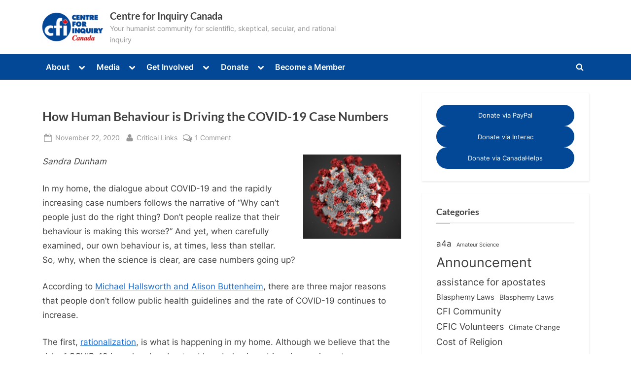

--- FILE ---
content_type: text/html; charset=UTF-8
request_url: https://centreforinquiry.ca/how-human-behaviour-is-driving-the-covid-19-case-numbers/
body_size: 21928
content:
<!DOCTYPE html>
<html lang="en-US">
<head>
	<meta charset="UTF-8">
	<meta name="viewport" content="width=device-width, initial-scale=1.0">
	<link rel="profile" href="https://gmpg.org/xfn/11">
	<title>How Human Behaviour is Driving the COVID-19 Case Numbers &#8211; Centre for Inquiry Canada</title>
<meta name='robots' content='max-image-preview:large' />
<link rel='dns-prefetch' href='//www.googletagmanager.com' />
<link rel="alternate" type="application/rss+xml" title="Centre for Inquiry Canada &raquo; Feed" href="https://centreforinquiry.ca/feed/" />
<link rel="alternate" type="application/rss+xml" title="Centre for Inquiry Canada &raquo; Comments Feed" href="https://centreforinquiry.ca/comments/feed/" />
<link rel="alternate" type="application/rss+xml" title="Centre for Inquiry Canada &raquo; How Human Behaviour is Driving the COVID-19 Case Numbers Comments Feed" href="https://centreforinquiry.ca/how-human-behaviour-is-driving-the-covid-19-case-numbers/feed/" />
<link rel="alternate" title="oEmbed (JSON)" type="application/json+oembed" href="https://centreforinquiry.ca/wp-json/oembed/1.0/embed?url=https%3A%2F%2Fcentreforinquiry.ca%2Fhow-human-behaviour-is-driving-the-covid-19-case-numbers%2F" />
<link rel="alternate" title="oEmbed (XML)" type="text/xml+oembed" href="https://centreforinquiry.ca/wp-json/oembed/1.0/embed?url=https%3A%2F%2Fcentreforinquiry.ca%2Fhow-human-behaviour-is-driving-the-covid-19-case-numbers%2F&#038;format=xml" />
<style id='wp-img-auto-sizes-contain-inline-css'>
img:is([sizes=auto i],[sizes^="auto," i]){contain-intrinsic-size:3000px 1500px}
/*# sourceURL=wp-img-auto-sizes-contain-inline-css */
</style>
<link rel='stylesheet' id='pt-cv-public-style-css' href='https://centreforinquiry.ca/wp-content/plugins/content-views-query-and-display-post-page/public/assets/css/cv.css?ver=4.2.1' media='all' />
<style id='wp-emoji-styles-inline-css'>

	img.wp-smiley, img.emoji {
		display: inline !important;
		border: none !important;
		box-shadow: none !important;
		height: 1em !important;
		width: 1em !important;
		margin: 0 0.07em !important;
		vertical-align: -0.1em !important;
		background: none !important;
		padding: 0 !important;
	}
/*# sourceURL=wp-emoji-styles-inline-css */
</style>
<style id='wp-block-library-inline-css'>
:root{--wp-block-synced-color:#7a00df;--wp-block-synced-color--rgb:122,0,223;--wp-bound-block-color:var(--wp-block-synced-color);--wp-editor-canvas-background:#ddd;--wp-admin-theme-color:#007cba;--wp-admin-theme-color--rgb:0,124,186;--wp-admin-theme-color-darker-10:#006ba1;--wp-admin-theme-color-darker-10--rgb:0,107,160.5;--wp-admin-theme-color-darker-20:#005a87;--wp-admin-theme-color-darker-20--rgb:0,90,135;--wp-admin-border-width-focus:2px}@media (min-resolution:192dpi){:root{--wp-admin-border-width-focus:1.5px}}.wp-element-button{cursor:pointer}:root .has-very-light-gray-background-color{background-color:#eee}:root .has-very-dark-gray-background-color{background-color:#313131}:root .has-very-light-gray-color{color:#eee}:root .has-very-dark-gray-color{color:#313131}:root .has-vivid-green-cyan-to-vivid-cyan-blue-gradient-background{background:linear-gradient(135deg,#00d084,#0693e3)}:root .has-purple-crush-gradient-background{background:linear-gradient(135deg,#34e2e4,#4721fb 50%,#ab1dfe)}:root .has-hazy-dawn-gradient-background{background:linear-gradient(135deg,#faaca8,#dad0ec)}:root .has-subdued-olive-gradient-background{background:linear-gradient(135deg,#fafae1,#67a671)}:root .has-atomic-cream-gradient-background{background:linear-gradient(135deg,#fdd79a,#004a59)}:root .has-nightshade-gradient-background{background:linear-gradient(135deg,#330968,#31cdcf)}:root .has-midnight-gradient-background{background:linear-gradient(135deg,#020381,#2874fc)}:root{--wp--preset--font-size--normal:16px;--wp--preset--font-size--huge:42px}.has-regular-font-size{font-size:1em}.has-larger-font-size{font-size:2.625em}.has-normal-font-size{font-size:var(--wp--preset--font-size--normal)}.has-huge-font-size{font-size:var(--wp--preset--font-size--huge)}.has-text-align-center{text-align:center}.has-text-align-left{text-align:left}.has-text-align-right{text-align:right}.has-fit-text{white-space:nowrap!important}#end-resizable-editor-section{display:none}.aligncenter{clear:both}.items-justified-left{justify-content:flex-start}.items-justified-center{justify-content:center}.items-justified-right{justify-content:flex-end}.items-justified-space-between{justify-content:space-between}.screen-reader-text{border:0;clip-path:inset(50%);height:1px;margin:-1px;overflow:hidden;padding:0;position:absolute;width:1px;word-wrap:normal!important}.screen-reader-text:focus{background-color:#ddd;clip-path:none;color:#444;display:block;font-size:1em;height:auto;left:5px;line-height:normal;padding:15px 23px 14px;text-decoration:none;top:5px;width:auto;z-index:100000}html :where(.has-border-color){border-style:solid}html :where([style*=border-top-color]){border-top-style:solid}html :where([style*=border-right-color]){border-right-style:solid}html :where([style*=border-bottom-color]){border-bottom-style:solid}html :where([style*=border-left-color]){border-left-style:solid}html :where([style*=border-width]){border-style:solid}html :where([style*=border-top-width]){border-top-style:solid}html :where([style*=border-right-width]){border-right-style:solid}html :where([style*=border-bottom-width]){border-bottom-style:solid}html :where([style*=border-left-width]){border-left-style:solid}html :where(img[class*=wp-image-]){height:auto;max-width:100%}:where(figure){margin:0 0 1em}html :where(.is-position-sticky){--wp-admin--admin-bar--position-offset:var(--wp-admin--admin-bar--height,0px)}@media screen and (max-width:600px){html :where(.is-position-sticky){--wp-admin--admin-bar--position-offset:0px}}

/*# sourceURL=wp-block-library-inline-css */
</style><style id='wp-block-archives-inline-css'>
.wp-block-archives{box-sizing:border-box}.wp-block-archives-dropdown label{display:block}
/*# sourceURL=https://centreforinquiry.ca/wp-includes/blocks/archives/style.min.css */
</style>
<style id='wp-block-button-inline-css'>
.wp-block-button__link{align-content:center;box-sizing:border-box;cursor:pointer;display:inline-block;height:100%;text-align:center;word-break:break-word}.wp-block-button__link.aligncenter{text-align:center}.wp-block-button__link.alignright{text-align:right}:where(.wp-block-button__link){border-radius:9999px;box-shadow:none;padding:calc(.667em + 2px) calc(1.333em + 2px);text-decoration:none}.wp-block-button[style*=text-decoration] .wp-block-button__link{text-decoration:inherit}.wp-block-buttons>.wp-block-button.has-custom-width{max-width:none}.wp-block-buttons>.wp-block-button.has-custom-width .wp-block-button__link{width:100%}.wp-block-buttons>.wp-block-button.has-custom-font-size .wp-block-button__link{font-size:inherit}.wp-block-buttons>.wp-block-button.wp-block-button__width-25{width:calc(25% - var(--wp--style--block-gap, .5em)*.75)}.wp-block-buttons>.wp-block-button.wp-block-button__width-50{width:calc(50% - var(--wp--style--block-gap, .5em)*.5)}.wp-block-buttons>.wp-block-button.wp-block-button__width-75{width:calc(75% - var(--wp--style--block-gap, .5em)*.25)}.wp-block-buttons>.wp-block-button.wp-block-button__width-100{flex-basis:100%;width:100%}.wp-block-buttons.is-vertical>.wp-block-button.wp-block-button__width-25{width:25%}.wp-block-buttons.is-vertical>.wp-block-button.wp-block-button__width-50{width:50%}.wp-block-buttons.is-vertical>.wp-block-button.wp-block-button__width-75{width:75%}.wp-block-button.is-style-squared,.wp-block-button__link.wp-block-button.is-style-squared{border-radius:0}.wp-block-button.no-border-radius,.wp-block-button__link.no-border-radius{border-radius:0!important}:root :where(.wp-block-button .wp-block-button__link.is-style-outline),:root :where(.wp-block-button.is-style-outline>.wp-block-button__link){border:2px solid;padding:.667em 1.333em}:root :where(.wp-block-button .wp-block-button__link.is-style-outline:not(.has-text-color)),:root :where(.wp-block-button.is-style-outline>.wp-block-button__link:not(.has-text-color)){color:currentColor}:root :where(.wp-block-button .wp-block-button__link.is-style-outline:not(.has-background)),:root :where(.wp-block-button.is-style-outline>.wp-block-button__link:not(.has-background)){background-color:initial;background-image:none}
/*# sourceURL=https://centreforinquiry.ca/wp-includes/blocks/button/style.min.css */
</style>
<style id='wp-block-heading-inline-css'>
h1:where(.wp-block-heading).has-background,h2:where(.wp-block-heading).has-background,h3:where(.wp-block-heading).has-background,h4:where(.wp-block-heading).has-background,h5:where(.wp-block-heading).has-background,h6:where(.wp-block-heading).has-background{padding:1.25em 2.375em}h1.has-text-align-left[style*=writing-mode]:where([style*=vertical-lr]),h1.has-text-align-right[style*=writing-mode]:where([style*=vertical-rl]),h2.has-text-align-left[style*=writing-mode]:where([style*=vertical-lr]),h2.has-text-align-right[style*=writing-mode]:where([style*=vertical-rl]),h3.has-text-align-left[style*=writing-mode]:where([style*=vertical-lr]),h3.has-text-align-right[style*=writing-mode]:where([style*=vertical-rl]),h4.has-text-align-left[style*=writing-mode]:where([style*=vertical-lr]),h4.has-text-align-right[style*=writing-mode]:where([style*=vertical-rl]),h5.has-text-align-left[style*=writing-mode]:where([style*=vertical-lr]),h5.has-text-align-right[style*=writing-mode]:where([style*=vertical-rl]),h6.has-text-align-left[style*=writing-mode]:where([style*=vertical-lr]),h6.has-text-align-right[style*=writing-mode]:where([style*=vertical-rl]){rotate:180deg}
/*# sourceURL=https://centreforinquiry.ca/wp-includes/blocks/heading/style.min.css */
</style>
<style id='wp-block-buttons-inline-css'>
.wp-block-buttons{box-sizing:border-box}.wp-block-buttons.is-vertical{flex-direction:column}.wp-block-buttons.is-vertical>.wp-block-button:last-child{margin-bottom:0}.wp-block-buttons>.wp-block-button{display:inline-block;margin:0}.wp-block-buttons.is-content-justification-left{justify-content:flex-start}.wp-block-buttons.is-content-justification-left.is-vertical{align-items:flex-start}.wp-block-buttons.is-content-justification-center{justify-content:center}.wp-block-buttons.is-content-justification-center.is-vertical{align-items:center}.wp-block-buttons.is-content-justification-right{justify-content:flex-end}.wp-block-buttons.is-content-justification-right.is-vertical{align-items:flex-end}.wp-block-buttons.is-content-justification-space-between{justify-content:space-between}.wp-block-buttons.aligncenter{text-align:center}.wp-block-buttons:not(.is-content-justification-space-between,.is-content-justification-right,.is-content-justification-left,.is-content-justification-center) .wp-block-button.aligncenter{margin-left:auto;margin-right:auto;width:100%}.wp-block-buttons[style*=text-decoration] .wp-block-button,.wp-block-buttons[style*=text-decoration] .wp-block-button__link{text-decoration:inherit}.wp-block-buttons.has-custom-font-size .wp-block-button__link{font-size:inherit}.wp-block-buttons .wp-block-button__link{width:100%}.wp-block-button.aligncenter{text-align:center}
/*# sourceURL=https://centreforinquiry.ca/wp-includes/blocks/buttons/style.min.css */
</style>
<style id='wp-block-tag-cloud-inline-css'>
.wp-block-tag-cloud{box-sizing:border-box}.wp-block-tag-cloud.aligncenter{justify-content:center;text-align:center}.wp-block-tag-cloud a{display:inline-block;margin-right:5px}.wp-block-tag-cloud span{display:inline-block;margin-left:5px;text-decoration:none}:root :where(.wp-block-tag-cloud.is-style-outline){display:flex;flex-wrap:wrap;gap:1ch}:root :where(.wp-block-tag-cloud.is-style-outline a){border:1px solid;font-size:unset!important;margin-right:0;padding:1ch 2ch;text-decoration:none!important}
/*# sourceURL=https://centreforinquiry.ca/wp-includes/blocks/tag-cloud/style.min.css */
</style>
<style id='wp-block-group-inline-css'>
.wp-block-group{box-sizing:border-box}:where(.wp-block-group.wp-block-group-is-layout-constrained){position:relative}
/*# sourceURL=https://centreforinquiry.ca/wp-includes/blocks/group/style.min.css */
</style>
<style id='wp-block-group-theme-inline-css'>
:where(.wp-block-group.has-background){padding:1.25em 2.375em}
/*# sourceURL=https://centreforinquiry.ca/wp-includes/blocks/group/theme.min.css */
</style>
<style id='wp-block-paragraph-inline-css'>
.is-small-text{font-size:.875em}.is-regular-text{font-size:1em}.is-large-text{font-size:2.25em}.is-larger-text{font-size:3em}.has-drop-cap:not(:focus):first-letter{float:left;font-size:8.4em;font-style:normal;font-weight:100;line-height:.68;margin:.05em .1em 0 0;text-transform:uppercase}body.rtl .has-drop-cap:not(:focus):first-letter{float:none;margin-left:.1em}p.has-drop-cap.has-background{overflow:hidden}:root :where(p.has-background){padding:1.25em 2.375em}:where(p.has-text-color:not(.has-link-color)) a{color:inherit}p.has-text-align-left[style*="writing-mode:vertical-lr"],p.has-text-align-right[style*="writing-mode:vertical-rl"]{rotate:180deg}
/*# sourceURL=https://centreforinquiry.ca/wp-includes/blocks/paragraph/style.min.css */
</style>
<style id='global-styles-inline-css'>
:root{--wp--preset--aspect-ratio--square: 1;--wp--preset--aspect-ratio--4-3: 4/3;--wp--preset--aspect-ratio--3-4: 3/4;--wp--preset--aspect-ratio--3-2: 3/2;--wp--preset--aspect-ratio--2-3: 2/3;--wp--preset--aspect-ratio--16-9: 16/9;--wp--preset--aspect-ratio--9-16: 9/16;--wp--preset--color--black: #000000;--wp--preset--color--cyan-bluish-gray: #abb8c3;--wp--preset--color--white: #ffffff;--wp--preset--color--pale-pink: #f78da7;--wp--preset--color--vivid-red: #cf2e2e;--wp--preset--color--luminous-vivid-orange: #ff6900;--wp--preset--color--luminous-vivid-amber: #fcb900;--wp--preset--color--light-green-cyan: #7bdcb5;--wp--preset--color--vivid-green-cyan: #00d084;--wp--preset--color--pale-cyan-blue: #8ed1fc;--wp--preset--color--vivid-cyan-blue: #0693e3;--wp--preset--color--vivid-purple: #9b51e0;--wp--preset--gradient--vivid-cyan-blue-to-vivid-purple: linear-gradient(135deg,rgb(6,147,227) 0%,rgb(155,81,224) 100%);--wp--preset--gradient--light-green-cyan-to-vivid-green-cyan: linear-gradient(135deg,rgb(122,220,180) 0%,rgb(0,208,130) 100%);--wp--preset--gradient--luminous-vivid-amber-to-luminous-vivid-orange: linear-gradient(135deg,rgb(252,185,0) 0%,rgb(255,105,0) 100%);--wp--preset--gradient--luminous-vivid-orange-to-vivid-red: linear-gradient(135deg,rgb(255,105,0) 0%,rgb(207,46,46) 100%);--wp--preset--gradient--very-light-gray-to-cyan-bluish-gray: linear-gradient(135deg,rgb(238,238,238) 0%,rgb(169,184,195) 100%);--wp--preset--gradient--cool-to-warm-spectrum: linear-gradient(135deg,rgb(74,234,220) 0%,rgb(151,120,209) 20%,rgb(207,42,186) 40%,rgb(238,44,130) 60%,rgb(251,105,98) 80%,rgb(254,248,76) 100%);--wp--preset--gradient--blush-light-purple: linear-gradient(135deg,rgb(255,206,236) 0%,rgb(152,150,240) 100%);--wp--preset--gradient--blush-bordeaux: linear-gradient(135deg,rgb(254,205,165) 0%,rgb(254,45,45) 50%,rgb(107,0,62) 100%);--wp--preset--gradient--luminous-dusk: linear-gradient(135deg,rgb(255,203,112) 0%,rgb(199,81,192) 50%,rgb(65,88,208) 100%);--wp--preset--gradient--pale-ocean: linear-gradient(135deg,rgb(255,245,203) 0%,rgb(182,227,212) 50%,rgb(51,167,181) 100%);--wp--preset--gradient--electric-grass: linear-gradient(135deg,rgb(202,248,128) 0%,rgb(113,206,126) 100%);--wp--preset--gradient--midnight: linear-gradient(135deg,rgb(2,3,129) 0%,rgb(40,116,252) 100%);--wp--preset--font-size--small: 13px;--wp--preset--font-size--medium: 20px;--wp--preset--font-size--large: 36px;--wp--preset--font-size--x-large: 42px;--wp--preset--spacing--20: 0.44rem;--wp--preset--spacing--30: 0.67rem;--wp--preset--spacing--40: 1rem;--wp--preset--spacing--50: 1.5rem;--wp--preset--spacing--60: 2.25rem;--wp--preset--spacing--70: 3.38rem;--wp--preset--spacing--80: 5.06rem;--wp--preset--shadow--natural: 6px 6px 9px rgba(0, 0, 0, 0.2);--wp--preset--shadow--deep: 12px 12px 50px rgba(0, 0, 0, 0.4);--wp--preset--shadow--sharp: 6px 6px 0px rgba(0, 0, 0, 0.2);--wp--preset--shadow--outlined: 6px 6px 0px -3px rgb(255, 255, 255), 6px 6px rgb(0, 0, 0);--wp--preset--shadow--crisp: 6px 6px 0px rgb(0, 0, 0);}:where(.is-layout-flex){gap: 0.5em;}:where(.is-layout-grid){gap: 0.5em;}body .is-layout-flex{display: flex;}.is-layout-flex{flex-wrap: wrap;align-items: center;}.is-layout-flex > :is(*, div){margin: 0;}body .is-layout-grid{display: grid;}.is-layout-grid > :is(*, div){margin: 0;}:where(.wp-block-columns.is-layout-flex){gap: 2em;}:where(.wp-block-columns.is-layout-grid){gap: 2em;}:where(.wp-block-post-template.is-layout-flex){gap: 1.25em;}:where(.wp-block-post-template.is-layout-grid){gap: 1.25em;}.has-black-color{color: var(--wp--preset--color--black) !important;}.has-cyan-bluish-gray-color{color: var(--wp--preset--color--cyan-bluish-gray) !important;}.has-white-color{color: var(--wp--preset--color--white) !important;}.has-pale-pink-color{color: var(--wp--preset--color--pale-pink) !important;}.has-vivid-red-color{color: var(--wp--preset--color--vivid-red) !important;}.has-luminous-vivid-orange-color{color: var(--wp--preset--color--luminous-vivid-orange) !important;}.has-luminous-vivid-amber-color{color: var(--wp--preset--color--luminous-vivid-amber) !important;}.has-light-green-cyan-color{color: var(--wp--preset--color--light-green-cyan) !important;}.has-vivid-green-cyan-color{color: var(--wp--preset--color--vivid-green-cyan) !important;}.has-pale-cyan-blue-color{color: var(--wp--preset--color--pale-cyan-blue) !important;}.has-vivid-cyan-blue-color{color: var(--wp--preset--color--vivid-cyan-blue) !important;}.has-vivid-purple-color{color: var(--wp--preset--color--vivid-purple) !important;}.has-black-background-color{background-color: var(--wp--preset--color--black) !important;}.has-cyan-bluish-gray-background-color{background-color: var(--wp--preset--color--cyan-bluish-gray) !important;}.has-white-background-color{background-color: var(--wp--preset--color--white) !important;}.has-pale-pink-background-color{background-color: var(--wp--preset--color--pale-pink) !important;}.has-vivid-red-background-color{background-color: var(--wp--preset--color--vivid-red) !important;}.has-luminous-vivid-orange-background-color{background-color: var(--wp--preset--color--luminous-vivid-orange) !important;}.has-luminous-vivid-amber-background-color{background-color: var(--wp--preset--color--luminous-vivid-amber) !important;}.has-light-green-cyan-background-color{background-color: var(--wp--preset--color--light-green-cyan) !important;}.has-vivid-green-cyan-background-color{background-color: var(--wp--preset--color--vivid-green-cyan) !important;}.has-pale-cyan-blue-background-color{background-color: var(--wp--preset--color--pale-cyan-blue) !important;}.has-vivid-cyan-blue-background-color{background-color: var(--wp--preset--color--vivid-cyan-blue) !important;}.has-vivid-purple-background-color{background-color: var(--wp--preset--color--vivid-purple) !important;}.has-black-border-color{border-color: var(--wp--preset--color--black) !important;}.has-cyan-bluish-gray-border-color{border-color: var(--wp--preset--color--cyan-bluish-gray) !important;}.has-white-border-color{border-color: var(--wp--preset--color--white) !important;}.has-pale-pink-border-color{border-color: var(--wp--preset--color--pale-pink) !important;}.has-vivid-red-border-color{border-color: var(--wp--preset--color--vivid-red) !important;}.has-luminous-vivid-orange-border-color{border-color: var(--wp--preset--color--luminous-vivid-orange) !important;}.has-luminous-vivid-amber-border-color{border-color: var(--wp--preset--color--luminous-vivid-amber) !important;}.has-light-green-cyan-border-color{border-color: var(--wp--preset--color--light-green-cyan) !important;}.has-vivid-green-cyan-border-color{border-color: var(--wp--preset--color--vivid-green-cyan) !important;}.has-pale-cyan-blue-border-color{border-color: var(--wp--preset--color--pale-cyan-blue) !important;}.has-vivid-cyan-blue-border-color{border-color: var(--wp--preset--color--vivid-cyan-blue) !important;}.has-vivid-purple-border-color{border-color: var(--wp--preset--color--vivid-purple) !important;}.has-vivid-cyan-blue-to-vivid-purple-gradient-background{background: var(--wp--preset--gradient--vivid-cyan-blue-to-vivid-purple) !important;}.has-light-green-cyan-to-vivid-green-cyan-gradient-background{background: var(--wp--preset--gradient--light-green-cyan-to-vivid-green-cyan) !important;}.has-luminous-vivid-amber-to-luminous-vivid-orange-gradient-background{background: var(--wp--preset--gradient--luminous-vivid-amber-to-luminous-vivid-orange) !important;}.has-luminous-vivid-orange-to-vivid-red-gradient-background{background: var(--wp--preset--gradient--luminous-vivid-orange-to-vivid-red) !important;}.has-very-light-gray-to-cyan-bluish-gray-gradient-background{background: var(--wp--preset--gradient--very-light-gray-to-cyan-bluish-gray) !important;}.has-cool-to-warm-spectrum-gradient-background{background: var(--wp--preset--gradient--cool-to-warm-spectrum) !important;}.has-blush-light-purple-gradient-background{background: var(--wp--preset--gradient--blush-light-purple) !important;}.has-blush-bordeaux-gradient-background{background: var(--wp--preset--gradient--blush-bordeaux) !important;}.has-luminous-dusk-gradient-background{background: var(--wp--preset--gradient--luminous-dusk) !important;}.has-pale-ocean-gradient-background{background: var(--wp--preset--gradient--pale-ocean) !important;}.has-electric-grass-gradient-background{background: var(--wp--preset--gradient--electric-grass) !important;}.has-midnight-gradient-background{background: var(--wp--preset--gradient--midnight) !important;}.has-small-font-size{font-size: var(--wp--preset--font-size--small) !important;}.has-medium-font-size{font-size: var(--wp--preset--font-size--medium) !important;}.has-large-font-size{font-size: var(--wp--preset--font-size--large) !important;}.has-x-large-font-size{font-size: var(--wp--preset--font-size--x-large) !important;}
/*# sourceURL=global-styles-inline-css */
</style>

<style id='classic-theme-styles-inline-css'>
/*! This file is auto-generated */
.wp-block-button__link{color:#fff;background-color:#32373c;border-radius:9999px;box-shadow:none;text-decoration:none;padding:calc(.667em + 2px) calc(1.333em + 2px);font-size:1.125em}.wp-block-file__button{background:#32373c;color:#fff;text-decoration:none}
/*# sourceURL=/wp-includes/css/classic-themes.min.css */
</style>
<link rel='stylesheet' id='secondline-psb-subscribe-button-styles-css' href='https://centreforinquiry.ca/wp-content/plugins/podcast-subscribe-buttons/assets/css/secondline-psb-styles.css?ver=6.9' media='all' />
<link rel='stylesheet' id='wpos-slick-style-css' href='https://centreforinquiry.ca/wp-content/plugins/wp-responsive-recent-post-slider/assets/css/slick.css?ver=3.7.1' media='all' />
<link rel='stylesheet' id='wppsac-public-style-css' href='https://centreforinquiry.ca/wp-content/plugins/wp-responsive-recent-post-slider/assets/css/recent-post-style.css?ver=3.7.1' media='all' />
<link rel='stylesheet' id='bigger-picture-css' href='https://centreforinquiry.ca/wp-content/plugins/youtube-channel/assets/lib/bigger-picture/css/bigger-picture.min.css?ver=3.25.2' media='all' />
<link rel='stylesheet' id='youtube-channel-css' href='https://centreforinquiry.ca/wp-content/plugins/youtube-channel/assets/css/youtube-channel.min.css?ver=3.25.2' media='all' />
<link rel='stylesheet' id='pressbook-fonts-css' href='https://centreforinquiry.ca/wp-content/fonts/8ab7dc160b285c377341f3a6cffaf344.css' media='all' />
<link rel='stylesheet' id='pressbook-style-css' href='https://centreforinquiry.ca/wp-content/themes/pressbook/style.min.css?ver=2.1.6' media='all' />
<style id='pressbook-style-inline-css'>
.site-branding{background-position:left top;}.site-branding{background-repeat:no-repeat;}.site-branding{background-size:contain;}.top-banner-image{max-height:150px;}.top-navbar{background:linear-gradient(0deg, #034897 0%, #1257ab 100%);}.social-navigation a:active .svg-icon,.social-navigation a:focus .svg-icon,.social-navigation a:hover .svg-icon{color:#034897;}.primary-navbar,.main-navigation ul ul{background:#034897;}.main-navigation .main-navigation-arrow-btn:active,.main-navigation .main-navigation-arrow-btn:hover,.main-navigation li.focus>.main-navigation-arrow-btn,.main-navigation:not(.toggled) li:hover>.main-navigation-arrow-btn,.main-navigation a:active,.main-navigation a:focus,.main-navigation a:hover{color:#034897;}.site-branding{background-color:#ffffff;}.site-title,.site-title a,.site-title a:active,.site-title a:focus,.site-title a:hover{color:#404040;}.site-tagline{color:#979797;}.more-link,.wp-block-search .wp-block-search__button,button,input[type=button],input[type=reset],input[type=submit]{background-image:linear-gradient(to right, #034897 0%, #034897 51%, #034897 100%);}.more-link,.wp-block-search .wp-block-search__button,button,input[type=button],input[type=reset],input[type=submit]{font-weight:600;}h1,h2,h3,h4,h5,h6{font-weight:700;}.site-title{font-weight:700;}.c-sidebar .widget{border-color:#fafafa;}.footer-widgets,.copyright-text{background:#232323;}.copyright-text a{color:#f69275;}
/*# sourceURL=pressbook-style-inline-css */
</style>
<script src="https://centreforinquiry.ca/wp-includes/js/jquery/jquery.min.js?ver=3.7.1" id="jquery-core-js"></script>
<script src="https://centreforinquiry.ca/wp-includes/js/jquery/jquery-migrate.min.js?ver=3.4.1" id="jquery-migrate-js"></script>

<!-- Google tag (gtag.js) snippet added by Site Kit -->
<!-- Google Analytics snippet added by Site Kit -->
<!-- Google Ads snippet added by Site Kit -->
<script src="https://www.googletagmanager.com/gtag/js?id=GT-K4Z7M4K" id="google_gtagjs-js" async></script>
<script id="google_gtagjs-js-after">
window.dataLayer = window.dataLayer || [];function gtag(){dataLayer.push(arguments);}
gtag("set","linker",{"domains":["centreforinquiry.ca"]});
gtag("js", new Date());
gtag("set", "developer_id.dZTNiMT", true);
gtag("config", "GT-K4Z7M4K", {"googlesitekit_post_type":"post"});
gtag("config", "AW-11140367636");
 window._googlesitekit = window._googlesitekit || {}; window._googlesitekit.throttledEvents = []; window._googlesitekit.gtagEvent = (name, data) => { var key = JSON.stringify( { name, data } ); if ( !! window._googlesitekit.throttledEvents[ key ] ) { return; } window._googlesitekit.throttledEvents[ key ] = true; setTimeout( () => { delete window._googlesitekit.throttledEvents[ key ]; }, 5 ); gtag( "event", name, { ...data, event_source: "site-kit" } ); }; 
//# sourceURL=google_gtagjs-js-after
</script>
<link rel="https://api.w.org/" href="https://centreforinquiry.ca/wp-json/" /><link rel="alternate" title="JSON" type="application/json" href="https://centreforinquiry.ca/wp-json/wp/v2/posts/11488" /><link rel="EditURI" type="application/rsd+xml" title="RSD" href="https://centreforinquiry.ca/xmlrpc.php?rsd" />
<link rel="canonical" href="https://centreforinquiry.ca/how-human-behaviour-is-driving-the-covid-19-case-numbers/" />
<link rel='shortlink' href='https://centreforinquiry.ca/?p=11488' />
<meta name="generator" content="Site Kit by Google 1.170.0" />
<!-- Google AdSense meta tags added by Site Kit -->
<meta name="google-adsense-platform-account" content="ca-host-pub-2644536267352236">
<meta name="google-adsense-platform-domain" content="sitekit.withgoogle.com">
<!-- End Google AdSense meta tags added by Site Kit -->

<!-- Dynamic Widgets by QURL loaded - http://www.dynamic-widgets.com //-->
<style id="custom-background-css">
body.custom-background { background-color: #ffffff; }
</style>
	
<!-- Google Tag Manager snippet added by Site Kit -->
<script>
			( function( w, d, s, l, i ) {
				w[l] = w[l] || [];
				w[l].push( {'gtm.start': new Date().getTime(), event: 'gtm.js'} );
				var f = d.getElementsByTagName( s )[0],
					j = d.createElement( s ), dl = l != 'dataLayer' ? '&l=' + l : '';
				j.async = true;
				j.src = 'https://www.googletagmanager.com/gtm.js?id=' + i + dl;
				f.parentNode.insertBefore( j, f );
			} )( window, document, 'script', 'dataLayer', 'GTM-WGKZS6CD' );
			
</script>

<!-- End Google Tag Manager snippet added by Site Kit -->
<link rel="icon" href="https://centreforinquiry.ca/wp-content/uploads/2022/02/icon-150x150.png" sizes="32x32" />
<link rel="icon" href="https://centreforinquiry.ca/wp-content/uploads/2022/02/icon.png" sizes="192x192" />
<link rel="apple-touch-icon" href="https://centreforinquiry.ca/wp-content/uploads/2022/02/icon.png" />
<meta name="msapplication-TileImage" content="https://centreforinquiry.ca/wp-content/uploads/2022/02/icon.png" />
		<style id="wp-custom-css">
			.main-navigation-arrow-btn{
	background-color: #034897!important;
	color: white!important;
}

.pt-cv-readmore {
    color: white!important;
    background-color: #034897!important;
    border: none !important;
}

.secondline-psb-radius-style,
secondline-psb-subscribe-icons{
	justify-content: center!important;
	justify: center!important;
}

.center-this {
	text-align: center;
}


@media (min-width: 1025px) {
  .hide-for-large {
    display: none !important;
  }
}

@media (max-width: 1024px) {
  .show-for-large-only {
    display: none !important;
  }
}

@media (max-width: 781px) {
  .hide-for-small {
    display: none !important;
  }
}

@media (min-width: 781px) {
  .show-for-small-only {
    display: none !important;
  }
}

@media (min-width: 782px) and (max-width: 1024px) {
  .hide-for-medium {
    display: none !important;
  }
}

.bottom-flush {
	margin-bottom: 0px;
	padding-bottom: 0px;
}

.top-flush {
	margin-top: 0px;
	padding-top: 0px;
}		</style>
		</head>
<body class="wp-singular post-template-default single single-post postid-11488 single-format-standard custom-background wp-custom-logo wp-embed-responsive wp-theme-pressbook single-sidebar right-sidebar pb-content-columns pb-content-cover content-no-x-padding">
		<!-- Google Tag Manager (noscript) snippet added by Site Kit -->
		<noscript>
			<iframe src="https://www.googletagmanager.com/ns.html?id=GTM-WGKZS6CD" height="0" width="0" style="display:none;visibility:hidden"></iframe>
		</noscript>
		<!-- End Google Tag Manager (noscript) snippet added by Site Kit -->
		
<div id="page" class="site">
	<a class="skip-link screen-reader-text" href="#content">Skip to content</a>

	<header id="masthead" class="site-header">
		<div class="site-branding">
		<div class="u-wrapper site-branding-wrap">
		<div class="site-logo-title logo--lg-size-1 logo--md-size-1 logo--sm-size-1">
			<a href="https://centreforinquiry.ca/" class="custom-logo-link" rel="home"><img width="324" height="155" src="https://centreforinquiry.ca/wp-content/uploads/2020/06/cropped-CFI-logo.png" class="custom-logo" alt="Centre for Inquiry Canada" decoding="async" fetchpriority="high" srcset="https://centreforinquiry.ca/wp-content/uploads/2020/06/cropped-CFI-logo.png 324w, https://centreforinquiry.ca/wp-content/uploads/2020/06/cropped-CFI-logo-300x144.png 300w" sizes="(max-width: 324px) 100vw, 324px" /></a>
			<div class="site-title-tagline">
							<p class="site-title site-title--lg-size-2 site-title--md-size-2 site-title--sm-size-2"><a href="https://centreforinquiry.ca/" rel="home">Centre for Inquiry Canada</a></p>
								<p class="site-tagline tagline--lg-size-2 tagline--md-size-2 tagline--sm-size-2">Your humanist community for scientific, skeptical, secular, and rational inquiry</p>
			</div><!-- .site-title-tagline -->
		</div><!-- .site-logo-title -->

			</div><!-- .site-branding-wrap -->
</div><!-- .site-branding -->
	<div class="primary-navbar">
		<div class="u-wrapper primary-navbar-wrap">
			<nav id="site-navigation" class="main-navigation" aria-label="Primary Menu">
				<button class="primary-menu-toggle" aria-controls="primary-menu" aria-expanded="false" aria-label="Toggle Primary Menu">
					<svg class="svg-icon" width="24" height="24" aria-hidden="true" role="img" focusable="false" viewBox="0.0 0 1536.0 2048" xmlns="http://www.w3.org/2000/svg"><path d="M1536,1472v128c0,17.333-6.333,32.333-19,45s-27.667,19-45,19H64c-17.333,0-32.333-6.333-45-19s-19-27.667-19-45v-128  c0-17.333,6.333-32.333,19-45s27.667-19,45-19h1408c17.333,0,32.333,6.333,45,19S1536,1454.667,1536,1472z M1536,960v128  c0,17.333-6.333,32.333-19,45s-27.667,19-45,19H64c-17.333,0-32.333-6.333-45-19s-19-27.667-19-45V960c0-17.333,6.333-32.333,19-45  s27.667-19,45-19h1408c17.333,0,32.333,6.333,45,19S1536,942.667,1536,960z M1536,448v128c0,17.333-6.333,32.333-19,45  s-27.667,19-45,19H64c-17.333,0-32.333-6.333-45-19S0,593.333,0,576V448c0-17.333,6.333-32.333,19-45s27.667-19,45-19h1408  c17.333,0,32.333,6.333,45,19S1536,430.667,1536,448z"></path></svg><svg class="svg-icon" width="24" height="24" aria-hidden="true" role="img" focusable="false" viewBox="0 0 1792 1792" xmlns="http://www.w3.org/2000/svg"><path d="M1490 1322q0 40-28 68l-136 136q-28 28-68 28t-68-28l-294-294-294 294q-28 28-68 28t-68-28l-136-136q-28-28-28-68t28-68l294-294-294-294q-28-28-28-68t28-68l136-136q28-28 68-28t68 28l294 294 294-294q28-28 68-28t68 28l136 136q28 28 28 68t-28 68l-294 294 294 294q28 28 28 68z" /></svg>				</button>
				<div class="menu-imported-menu-2022-container"><ul id="primary-menu" class="menu"><li id="menu-item-36261" class="menu-item menu-item-type-custom menu-item-object-custom menu-item-has-children menu-item-36261"><a>About</a><button class="main-navigation-arrow-btn" aria-expanded="false"><span class="screen-reader-text">Toggle sub-menu</span><svg class="svg-icon" width="24" height="24" aria-hidden="true" role="img" focusable="false" viewBox="53.0 0 1558.0 2048" xmlns="http://www.w3.org/2000/svg"><path d="M1611,832c0,35.333-12.333,65.333-37,90l-651,651c-25.333,25.333-55.667,38-91,38c-36,0-66-12.667-90-38L91,922  c-25.333-24-38-54-38-90c0-35.333,12.667-65.667,38-91l74-75c26-24.667,56.333-37,91-37c35.333,0,65.333,12.333,90,37l486,486  l486-486c24.667-24.667,54.667-37,90-37c34.667,0,65,12.333,91,37l75,75C1598.667,767,1611,797.333,1611,832z" /></svg></button>
<ul class="sub-menu">
	<li id="menu-item-36274" class="menu-item menu-item-type-custom menu-item-object-custom menu-item-has-children menu-item-36274"><a href="/what-is-cfic/">What Is CFIC?</a><button class="main-navigation-arrow-btn" aria-expanded="false"><span class="screen-reader-text">Toggle sub-menu</span><svg class="svg-icon" width="24" height="24" aria-hidden="true" role="img" focusable="false" viewBox="53.0 0 1558.0 2048" xmlns="http://www.w3.org/2000/svg"><path d="M1611,832c0,35.333-12.333,65.333-37,90l-651,651c-25.333,25.333-55.667,38-91,38c-36,0-66-12.667-90-38L91,922  c-25.333-24-38-54-38-90c0-35.333,12.667-65.667,38-91l74-75c26-24.667,56.333-37,91-37c35.333,0,65.333,12.333,90,37l486,486  l486-486c24.667-24.667,54.667-37,90-37c34.667,0,65,12.333,91,37l75,75C1598.667,767,1611,797.333,1611,832z" /></svg></button>
	<ul class="sub-menu">
		<li id="menu-item-36275" class="menu-item menu-item-type-custom menu-item-object-custom menu-item-36275"><a href="/cfics-mission-vision-and-values/">Mission, Vision, &#038; Values</a></li>
		<li id="menu-item-36276" class="menu-item menu-item-type-custom menu-item-object-custom menu-item-36276"><a href="/cfi-globally/">Centre for Inquiry Globally</a></li>
		<li id="menu-item-36277" class="menu-item menu-item-type-custom menu-item-object-custom menu-item-36277"><a href="/why-we-need-cfic/">Why We Need CFIC</a></li>
		<li id="menu-item-36278" class="menu-item menu-item-type-custom menu-item-object-custom menu-item-36278"><a href="/history-of-centre-for-inquiry-canada/">History</a></li>
	</ul>
</li>
	<li id="menu-item-36267" class="menu-item menu-item-type-custom menu-item-object-custom menu-item-has-children menu-item-36267"><a href="/cfic-core-areas-of-focus/">Areas of Focus</a><button class="main-navigation-arrow-btn" aria-expanded="false"><span class="screen-reader-text">Toggle sub-menu</span><svg class="svg-icon" width="24" height="24" aria-hidden="true" role="img" focusable="false" viewBox="53.0 0 1558.0 2048" xmlns="http://www.w3.org/2000/svg"><path d="M1611,832c0,35.333-12.333,65.333-37,90l-651,651c-25.333,25.333-55.667,38-91,38c-36,0-66-12.667-90-38L91,922  c-25.333-24-38-54-38-90c0-35.333,12.667-65.667,38-91l74-75c26-24.667,56.333-37,91-37c35.333,0,65.333,12.333,90,37l486,486  l486-486c24.667-24.667,54.667-37,90-37c34.667,0,65,12.333,91,37l75,75C1598.667,767,1611,797.333,1611,832z" /></svg></button>
	<ul class="sub-menu">
		<li id="menu-item-36268" class="menu-item menu-item-type-custom menu-item-object-custom menu-item-36268"><a href="/secularism">Secularism</a></li>
		<li id="menu-item-36269" class="menu-item menu-item-type-custom menu-item-object-custom menu-item-36269"><a href="/scientific-skepticism/">Scientific Skepticism</a></li>
		<li id="menu-item-36270" class="menu-item menu-item-type-custom menu-item-object-custom menu-item-36270"><a href="/critical-thinking/">Critical Thinking</a></li>
		<li id="menu-item-36271" class="menu-item menu-item-type-custom menu-item-object-custom menu-item-36271"><a href="/building-community/">Building Community</a></li>
	</ul>
</li>
	<li id="menu-item-36279" class="menu-item menu-item-type-custom menu-item-object-custom menu-item-has-children menu-item-36279"><a href="/structure-of-cfic/">Our Structure</a><button class="main-navigation-arrow-btn" aria-expanded="false"><span class="screen-reader-text">Toggle sub-menu</span><svg class="svg-icon" width="24" height="24" aria-hidden="true" role="img" focusable="false" viewBox="53.0 0 1558.0 2048" xmlns="http://www.w3.org/2000/svg"><path d="M1611,832c0,35.333-12.333,65.333-37,90l-651,651c-25.333,25.333-55.667,38-91,38c-36,0-66-12.667-90-38L91,922  c-25.333-24-38-54-38-90c0-35.333,12.667-65.667,38-91l74-75c26-24.667,56.333-37,91-37c35.333,0,65.333,12.333,90,37l486,486  l486-486c24.667-24.667,54.667-37,90-37c34.667,0,65,12.333,91,37l75,75C1598.667,767,1611,797.333,1611,832z" /></svg></button>
	<ul class="sub-menu">
		<li id="menu-item-36280" class="menu-item menu-item-type-custom menu-item-object-custom menu-item-36280"><a href="/governance-of-cfic/">Governance of CFIC</a></li>
		<li id="menu-item-36298" class="menu-item menu-item-type-custom menu-item-object-custom menu-item-36298"><a href="https://centreforinquiry.ca/wp-content/uploads/2020/03/CFIC-By-Laws-Revised-March-2019.pdf">CFIC Bylaws</a></li>
		<li id="menu-item-36299" class="menu-item menu-item-type-custom menu-item-object-custom menu-item-36299"><a href="/branches/">Branches</a></li>
	</ul>
</li>
	<li id="menu-item-101521" class="menu-item menu-item-type-post_type menu-item-object-page menu-item-101521"><a href="https://centreforinquiry.ca/supporters-of-cfic/">Supporters of CFIC</a></li>
	<li id="menu-item-36262" class="menu-item menu-item-type-custom menu-item-object-custom menu-item-36262"><a href="/contact-us">Contact</a></li>
	<li id="menu-item-40451" class="menu-item menu-item-type-post_type menu-item-object-page menu-item-40451"><a href="https://centreforinquiry.ca/who-we-are/centre-for-inquiry-canada-privacy-statement/">Privacy Statement</a></li>
</ul>
</li>
<li id="menu-item-36301" class="menu-item menu-item-type-custom menu-item-object-custom menu-item-has-children menu-item-36301"><a>Media</a><button class="main-navigation-arrow-btn" aria-expanded="false"><span class="screen-reader-text">Toggle sub-menu</span><svg class="svg-icon" width="24" height="24" aria-hidden="true" role="img" focusable="false" viewBox="53.0 0 1558.0 2048" xmlns="http://www.w3.org/2000/svg"><path d="M1611,832c0,35.333-12.333,65.333-37,90l-651,651c-25.333,25.333-55.667,38-91,38c-36,0-66-12.667-90-38L91,922  c-25.333-24-38-54-38-90c0-35.333,12.667-65.667,38-91l74-75c26-24.667,56.333-37,91-37c35.333,0,65.333,12.333,90,37l486,486  l486-486c24.667-24.667,54.667-37,90-37c34.667,0,65,12.333,91,37l75,75C1598.667,767,1611,797.333,1611,832z" /></svg></button>
<ul class="sub-menu">
	<li id="menu-item-36263" class="menu-item menu-item-type-custom menu-item-object-custom menu-item-36263"><a href="/critical-links/">Critical Links Newsletter</a></li>
	<li id="menu-item-36264" class="menu-item menu-item-type-custom menu-item-object-custom menu-item-36264"><a href="/podcast-for-inquiry/">Podcast for Inquiry</a></li>
	<li id="menu-item-36266" class="menu-item menu-item-type-custom menu-item-object-custom menu-item-36266"><a href="/archives/">Search Archives</a></li>
	<li id="menu-item-36265" class="menu-item menu-item-type-custom menu-item-object-custom menu-item-36265"><a target="_blank" href="https://www.youtube.com/c/CentreforInquiryCanada">Videos</a></li>
	<li id="menu-item-36610" class="menu-item menu-item-type-custom menu-item-object-custom menu-item-36610"><a href="/cost-of-religion-in-canada-2021/">Cost of Religion Report</a></li>
</ul>
</li>
<li id="menu-item-36285" class="menu-item menu-item-type-custom menu-item-object-custom menu-item-has-children menu-item-36285"><a>Get Involved</a><button class="main-navigation-arrow-btn" aria-expanded="false"><span class="screen-reader-text">Toggle sub-menu</span><svg class="svg-icon" width="24" height="24" aria-hidden="true" role="img" focusable="false" viewBox="53.0 0 1558.0 2048" xmlns="http://www.w3.org/2000/svg"><path d="M1611,832c0,35.333-12.333,65.333-37,90l-651,651c-25.333,25.333-55.667,38-91,38c-36,0-66-12.667-90-38L91,922  c-25.333-24-38-54-38-90c0-35.333,12.667-65.667,38-91l74-75c26-24.667,56.333-37,91-37c35.333,0,65.333,12.333,90,37l486,486  l486-486c24.667-24.667,54.667-37,90-37c34.667,0,65,12.333,91,37l75,75C1598.667,767,1611,797.333,1611,832z" /></svg></button>
<ul class="sub-menu">
	<li id="menu-item-36303" class="menu-item menu-item-type-custom menu-item-object-custom menu-item-36303"><a href="/become-a-member-of-cfic/">Join Us</a></li>
	<li id="menu-item-36687" class="menu-item menu-item-type-custom menu-item-object-custom menu-item-36687"><a href="/cfic-calendar/">Calendar of Events</a></li>
	<li id="menu-item-36283" class="menu-item menu-item-type-custom menu-item-object-custom menu-item-has-children menu-item-36283"><a href="/branches/">Find a Local Branch</a><button class="main-navigation-arrow-btn" aria-expanded="false"><span class="screen-reader-text">Toggle sub-menu</span><svg class="svg-icon" width="24" height="24" aria-hidden="true" role="img" focusable="false" viewBox="53.0 0 1558.0 2048" xmlns="http://www.w3.org/2000/svg"><path d="M1611,832c0,35.333-12.333,65.333-37,90l-651,651c-25.333,25.333-55.667,38-91,38c-36,0-66-12.667-90-38L91,922  c-25.333-24-38-54-38-90c0-35.333,12.667-65.667,38-91l74-75c26-24.667,56.333-37,91-37c35.333,0,65.333,12.333,90,37l486,486  l486-486c24.667-24.667,54.667-37,90-37c34.667,0,65,12.333,91,37l75,75C1598.667,767,1611,797.333,1611,832z" /></svg></button>
	<ul class="sub-menu">
		<li id="menu-item-36289" class="menu-item menu-item-type-custom menu-item-object-custom menu-item-36289"><a href="/victoria/">Victoria</a></li>
		<li id="menu-item-36290" class="menu-item menu-item-type-custom menu-item-object-custom menu-item-36290"><a href="/regina/">Regina</a></li>
		<li id="menu-item-36291" class="menu-item menu-item-type-custom menu-item-object-custom menu-item-36291"><a href="/saskatoon/">Saskatoon</a></li>
		<li id="menu-item-36292" class="menu-item menu-item-type-custom menu-item-object-custom menu-item-36292"><a href="/winnipeg/">Winnipeg</a></li>
		<li id="menu-item-36293" class="menu-item menu-item-type-custom menu-item-object-custom menu-item-36293"><a href="/ottawa/">Ottawa</a></li>
		<li id="menu-item-36294" class="menu-item menu-item-type-custom menu-item-object-custom menu-item-36294"><a href="/toronto/">Toronto</a></li>
		<li id="menu-item-36295" class="menu-item menu-item-type-custom menu-item-object-custom menu-item-36295"><a href="/montreal/">Montreal</a></li>
		<li id="menu-item-36296" class="menu-item menu-item-type-custom menu-item-object-custom menu-item-36296"><a href="/halifax/">Halifax</a></li>
		<li id="menu-item-36297" class="menu-item menu-item-type-custom menu-item-object-custom menu-item-36297"><a href="/virtual-branch/">Virtual Branch</a></li>
	</ul>
</li>
	<li id="menu-item-36282" class="menu-item menu-item-type-custom menu-item-object-custom menu-item-36282"><a href="/cfic-volunteer-app/">Volunteer</a></li>
	<li id="menu-item-36300" class="menu-item menu-item-type-custom menu-item-object-custom menu-item-36300"><a href="/critical-links-signup/">Mailing List</a></li>
</ul>
</li>
<li id="menu-item-36286" class="menu-item menu-item-type-custom menu-item-object-custom menu-item-has-children menu-item-36286"><a>Donate</a><button class="main-navigation-arrow-btn" aria-expanded="false"><span class="screen-reader-text">Toggle sub-menu</span><svg class="svg-icon" width="24" height="24" aria-hidden="true" role="img" focusable="false" viewBox="53.0 0 1558.0 2048" xmlns="http://www.w3.org/2000/svg"><path d="M1611,832c0,35.333-12.333,65.333-37,90l-651,651c-25.333,25.333-55.667,38-91,38c-36,0-66-12.667-90-38L91,922  c-25.333-24-38-54-38-90c0-35.333,12.667-65.667,38-91l74-75c26-24.667,56.333-37,91-37c35.333,0,65.333,12.333,90,37l486,486  l486-486c24.667-24.667,54.667-37,90-37c34.667,0,65,12.333,91,37l75,75C1598.667,767,1611,797.333,1611,832z" /></svg></button>
<ul class="sub-menu">
	<li id="menu-item-36304" class="menu-item menu-item-type-custom menu-item-object-custom menu-item-36304"><a href="/donate-to-cfic/">Donate to CFIC</a></li>
	<li id="menu-item-36288" class="menu-item menu-item-type-custom menu-item-object-custom menu-item-36288"><a target="_blank" href="https://www.canadahelps.org/en/dn/5272">CanadaHelps</a></li>
	<li id="menu-item-36287" class="menu-item menu-item-type-custom menu-item-object-custom menu-item-36287"><a target="_blank" href="https://www.paypal.com/donate/?hosted_button_id=8U9FHS95YYSX2">PayPal</a></li>
	<li id="menu-item-36323" class="menu-item menu-item-type-custom menu-item-object-custom menu-item-36323"><a href="https://centreforinquiry.ca/donate-via-interac-etransfer/">Interac Transfer</a></li>
</ul>
</li>
<li id="menu-item-36281" class="menu-item menu-item-type-custom menu-item-object-custom menu-item-36281"><a href="https://centreforinquiry.ca/become-a-member-of-cfic/">Become a Member</a></li>
<li class="primary-menu-search"><a href="#" class="primary-menu-search-toggle" aria-expanded="false"><span class="screen-reader-text">Toggle search form</span><svg class="svg-icon" width="24" height="24" aria-hidden="true" role="img" focusable="false" viewBox="0 0 1792 1792" xmlns="http://www.w3.org/2000/svg"><path d="M1216 832q0-185-131.5-316.5t-316.5-131.5-316.5 131.5-131.5 316.5 131.5 316.5 316.5 131.5 316.5-131.5 131.5-316.5zm512 832q0 52-38 90t-90 38q-54 0-90-38l-343-342q-179 124-399 124-143 0-273.5-55.5t-225-150-150-225-55.5-273.5 55.5-273.5 150-225 225-150 273.5-55.5 273.5 55.5 225 150 150 225 55.5 273.5q0 220-124 399l343 343q37 37 37 90z" /></svg><svg class="svg-icon" width="24" height="24" aria-hidden="true" role="img" focusable="false" viewBox="0 0 1792 1792" xmlns="http://www.w3.org/2000/svg"><path d="M1490 1322q0 40-28 68l-136 136q-28 28-68 28t-68-28l-294-294-294 294q-28 28-68 28t-68-28l-136-136q-28-28-28-68t28-68l294-294-294-294q-28-28-28-68t28-68l136-136q28-28 68-28t68 28l294 294 294-294q28-28 68-28t68 28l136 136q28 28 28 68t-28 68l-294 294 294 294q28 28 28 68z" /></svg></a><div class="search-form-wrap"><form role="search" method="get" class="search-form" action="https://centreforinquiry.ca/">
				<label>
					<span class="screen-reader-text">Search for:</span>
					<input type="search" class="search-field" placeholder="Search &hellip;" value="" name="s" />
				</label>
				<input type="submit" class="search-submit" value="Search" />
			</form></div></li></ul></div>			</nav><!-- #site-navigation -->
		</div><!-- .primary-navbar-wrap -->
	</div><!-- .primary-navbar -->
		</header><!-- #masthead -->

	<div id="content" class="site-content">

	<div class="pb-content-sidebar u-wrapper">
		<main id="primary" class="site-main">

		
<article id="post-11488" class="pb-article pb-singular post-11488 post type-post status-publish format-standard hentry category-critical-thinking category-science-based-medicine category-science category-sciencechek tag-covid-19 tag-critical-links tag-current-events tag-science tag-science-news">
	
	<header class="entry-header">
	<h1 class="entry-title">How Human Behaviour is Driving the COVID-19 Case Numbers</h1>		<div class="entry-meta">
					<span class="posted-on">
			<svg class="svg-icon" width="24" height="24" aria-hidden="true" role="img" focusable="false" viewBox="0.0 0 1664.0 2048" xmlns="http://www.w3.org/2000/svg"><path d="M128,1792h1408V768H128V1792z M512,576V288c0-9.333-3-17-9-23s-13.667-9-23-9h-64c-9.333,0-17,3-23,9s-9,13.667-9,23v288  c0,9.333,3,17,9,23s13.667,9,23,9h64c9.333,0,17-3,23-9S512,585.333,512,576z M1280,576V288c0-9.333-3-17-9-23s-13.667-9-23-9h-64  c-9.333,0-17,3-23,9s-9,13.667-9,23v288c0,9.333,3,17,9,23s13.667,9,23,9h64c9.333,0,17-3,23-9S1280,585.333,1280,576z M1664,512  v1280c0,34.667-12.667,64.667-38,90s-55.333,38-90,38H128c-34.667,0-64.667-12.667-90-38s-38-55.333-38-90V512  c0-34.667,12.667-64.667,38-90s55.333-38,90-38h128v-96c0-44,15.667-81.667,47-113s69-47,113-47h64c44,0,81.667,15.667,113,47  s47,69,47,113v96h384v-96c0-44,15.667-81.667,47-113s69-47,113-47h64c44,0,81.667,15.667,113,47s47,69,47,113v96h128  c34.667,0,64.667,12.667,90,38S1664,477.333,1664,512z" /></svg>			<a href="https://centreforinquiry.ca/how-human-behaviour-is-driving-the-covid-19-case-numbers/" rel="bookmark">
				<span class="screen-reader-text">Posted on </span><time class="entry-date published" datetime="2020-11-22T22:20:56-05:00">November 22, 2020</time><time class="updated" datetime="2021-06-18T10:53:21-04:00">June 18, 2021</time>			</a>
		</span><!-- .posted-on -->
				<span class="posted-by byline">
			<svg class="svg-icon" width="24" height="24" aria-hidden="true" role="img" focusable="false" viewBox="0.0 0 1408.0 2048" xmlns="http://www.w3.org/2000/svg"><path d="M1408,1533c0,80-24.333,143.167-73,189.5s-113.333,69.5-194,69.5H267c-80.667,0-145.333-23.167-194-69.5S0,1613,0,1533  c0-35.333,1.167-69.833,3.5-103.5s7-70,14-109S33.333,1245.333,44,1212s25-65.833,43-97.5s38.667-58.667,62-81  c23.333-22.333,51.833-40.167,85.5-53.5s70.833-20,111.5-20c6,0,20,7.167,42,21.5s46.833,30.333,74.5,48  c27.667,17.667,63.667,33.667,108,48S659.333,1099,704,1099s89.167-7.167,133.5-21.5s80.333-30.333,108-48  c27.667-17.667,52.5-33.667,74.5-48s36-21.5,42-21.5c40.667,0,77.833,6.667,111.5,20s62.167,31.167,85.5,53.5  c23.333,22.333,44,49.333,62,81s32.333,64.167,43,97.5s19.5,69.5,26.5,108.5s11.667,75.333,14,109S1408,1497.667,1408,1533z   M1088,640c0,106-37.5,196.5-112.5,271.5S810,1024,704,1024s-196.5-37.5-271.5-112.5S320,746,320,640s37.5-196.5,112.5-271.5  S598,256,704,256s196.5,37.5,271.5,112.5S1088,534,1088,640z"></path></svg>			<a href="https://centreforinquiry.ca/author/critical-links/">
				<span class="screen-reader-text">By </span>Critical Links			</a>
		</span><!-- .posted-by -->
					<span class="comments-link">
				<svg class="svg-icon" width="24" height="24" aria-hidden="true" role="img" focusable="false" viewBox="0 0 1792 1792" xmlns="http://www.w3.org/2000/svg"><path d="M704 384q-153 0-286 52t-211.5 141-78.5 191q0 82 53 158t149 132l97 56-35 84q34-20 62-39l44-31 53 10q78 14 153 14 153 0 286-52t211.5-141 78.5-191-78.5-191-211.5-141-286-52zm0-128q191 0 353.5 68.5t256.5 186.5 94 257-94 257-256.5 186.5-353.5 68.5q-86 0-176-16-124 88-278 128-36 9-86 16h-3q-11 0-20.5-8t-11.5-21q-1-3-1-6.5t.5-6.5 2-6l2.5-5 3.5-5.5 4-5 4.5-5 4-4.5q5-6 23-25t26-29.5 22.5-29 25-38.5 20.5-44q-124-72-195-177t-71-224q0-139 94-257t256.5-186.5 353.5-68.5zm822 1169q10 24 20.5 44t25 38.5 22.5 29 26 29.5 23 25q1 1 4 4.5t4.5 5 4 5 3.5 5.5l2.5 5 2 6 .5 6.5-1 6.5q-3 14-13 22t-22 7q-50-7-86-16-154-40-278-128-90 16-176 16-271 0-472-132 58 4 88 4 161 0 309-45t264-129q125-92 192-212t67-254q0-77-23-152 129 71 204 178t75 230q0 120-71 224.5t-195 176.5z" /></svg><a href="https://centreforinquiry.ca/how-human-behaviour-is-driving-the-covid-19-case-numbers/#comments">1 Comment<span class="screen-reader-text"> on How Human Behaviour is Driving the COVID-19 Case Numbers</span></a>			</span><!-- .comments-link -->
					</div><!-- .entry-meta -->
			</header><!-- .entry-header -->

	
	<div class="pb-content">
		<div class="entry-content">
			<p><em><a href="https://centreforinquiry.ca/wp-content/uploads/2020/07/unnamed.jpg"><img decoding="async" class=" wp-image-11222 alignright" src="https://centreforinquiry.ca/wp-content/uploads/2020/07/unnamed-300x258.jpg" alt="" width="199" height="171" srcset="https://centreforinquiry.ca/wp-content/uploads/2020/07/unnamed-300x258.jpg 300w, https://centreforinquiry.ca/wp-content/uploads/2020/07/unnamed.jpg 650w" sizes="(max-width: 199px) 100vw, 199px" /></a>Sandra Dunham</em></p>
<p>In my home, the dialogue about COVID-19 and the rapidly increasing case numbers follows the narrative of “Why can’t people just do the right thing? Don’t people realize that their behaviour is making this worse?” And yet, when carefully examined, our own behaviour is, at times, less than stellar. So, why, when the science is clear, are case numbers going up?</p>
<p>According to <a href="https://behavioralscientist.org/challenges-facing-a-covid-19-vaccine-a-behavioral-science-perspective/" target="_blank" rel="noopener noreferrer">Michael Hallsworth and Alison Buttenheim</a>, there are three major reasons that people don’t follow public health guidelines and the rate of COVID-19 continues to increase.</p>
<p>The first, <a href="https://www.merriam-webster.com/dictionary/rationalization">rationalization</a>, is what is happening in my home. Although we believe that the risk of COVID-19 is real and understand how behaviour drives increasing rates, we underestimate the risks associated with actions that we want to take (e.g., visiting with friends or family, shopping for gifts, going to restaurants, etc.).</p>
<p>The second, <a href="https://www.merriam-webster.com/dictionary/habituation">habituation</a>, which occurs occasionally in my home, involves the acceptance of risk as the new normal. Although we might feel uncomfortable grocery shopping, we view it as a necessity and continue to shop, even though we recognize the risk. Early in the pandemic, we lined up for groceries to minimize the numbers in the store. We waited endlessly as the person in front of us spent 20 minutes perusing the soup labels. And we carefully planned how to sanitize our food and ourselves as we headed home. Now, in my region, the stores are crowded, and I simply hope that my mask will keep me safe as I brush by the shoppers who are slowing my excursion.</p>
<p>The final reason, <a href="https://www.merriam-webster.com/dictionary/rejection">rejection</a>, which is not an issue in my home, occurs when people simply become tired of the bother of COVID-19 and refuse to engage in precautions. On one end of the spectrum, they simply reject the existence of COVID. On the other, they purport that “the cure is worse than the disease.” Generally these people are angry and often they actively refuse to adapt their behaviour to reduce the spread of the disease.</p>
<p><em>Why Is This So H</em><em>ard? Pandemic Fatigue</em></p>
<p>Many people have minimized the challenges of adapting to the COVID world. It is hard to argue when someone says, “You are asked to stay home, that’s it. Our parents (your grandparents) lived through a war where people died and lived through all sorts of deprivation. We have nothing to complain about.” However, we don’t have to be experiencing the worst thing ever, to make the experience a bad one. Humans are naturally social. The urge to connect is extraordinarily strong and social distancing is challenging.</p>
<p>The media has coined the term “pandemic fatigue” to describe the public’s eagerness for a return to normalcy and consequent decrease in compliance with public health guidelines.</p>
<p>There are <a href="https://theconversation.com/sick-of-covid-19-heres-why-you-might-have-pandemic-fatigue-148294">several psychological reasons people experience pandemic fatigue</a>. <a href="https://en.wikipedia.org/wiki/Cognitive_dissonance">Cognitive dissonance</a> is the stress we experience when we must choose between two contradictory beliefs. Typically, we work to change one of the ideas to resolve this stress. We use a variety of personal biases to resolve the cognitive dissonance. In the case of COVID-19, it is the discomfort we experience when our strong desire to be with other people and our understanding of the risks collide.</p>
<p>There are <a href="https://www.psychologytoday.com/ca/blog/the-cyberpsychology-page/202005/covid-and-cognitive-bias-rationalizing-danger">many biases</a> at play. Affect bias: making decisions based on our own emotions, while ignoring evidence that should direct our behaviour. Confirmation bias: looking only at information that supports our beliefs/desires while ignoring contradictory evidence. Optimism bias: underestimating the risks associated with a desired behaviour. Social norms bias: acting in a way that is consistent with peers rather than scientific advice.</p>
<p><em>How the Shift in Responsibility Has Affected O</em><em>ur </em><em>Response to COVID-19</em></p>
<p>Last March, the Government of Canada and many governments around the world took decisive action to slow the spread of COVID-19. When directions were clear and unambiguous, we complied. We stayed in. Canada’s busiest highways were empty. However, as time went by and economies began to open up, the rules became somewhat less clear and the <a href="https://www.nelsonstar.com/news/govts-companies-shifted-covid-risk-management-responsibility-to-individuals-study/">responsibility for managing the spread was shifted from the government to the individual level</a>. Once this occurred, individual human biases came into play. While many people continue to behave exactly as they did in March and April, for most of us, the desire for normalcy has led to small and large lapses in judgement that have created exponential growth in the transmission of the virus.</p>
<p>Does government need to step in as it did in March? Is there another way to slow down transmission of COVID-19? How does the promise of a vaccine play into people’s willingness to reenter lockdown? Unfortunately, as usual, I have no good answers, just many questions. Perhaps 2020 is the “interesting time” referred to in the <a href="https://en.wikipedia.org/wiki/May_you_live_in_interesting_times">infamous curse</a>.</p>
		</div><!-- .entry-content -->
	</div><!-- .pb-content -->

				<span class="cat-links">
				<svg class="svg-icon" width="24" height="24" aria-hidden="true" role="img" focusable="false" viewBox="0.0 0 1879.0 2048" xmlns="http://www.w3.org/2000/svg"><path d="M1879,1080c0,20.667-10.333,42.667-31,66l-336,396c-28.667,34-68.833,62.833-120.5,86.5S1292,1664,1248,1664H160  c-22.667,0-42.833-4.333-60.5-13S73,1628,73,1608c0-20.667,10.333-42.667,31-66l336-396c28.667-34,68.833-62.833,120.5-86.5  S660,1024,704,1024h1088c22.667,0,42.833,4.333,60.5,13S1879,1060,1879,1080z M1536,736v160H704c-62.667,0-128.333,15.833-197,47.5  S383.667,1015,343,1063L6,1459l-5,6c0-2.667-0.167-6.833-0.5-12.5S0,1442.667,0,1440V480c0-61.333,22-114,66-158s96.667-66,158-66  h320c61.333,0,114,22,158,66s66,96.667,66,158v32h544c61.333,0,114,22,158,66S1536,674.667,1536,736z" /></svg><a href="https://centreforinquiry.ca/category/critical-thinking/" rel="category tag">critical thinking</a>, <a href="https://centreforinquiry.ca/category/science/science-based-medicine/" rel="category tag">Medicine</a>, <a href="https://centreforinquiry.ca/category/science/" rel="category tag">Science</a>, <a href="https://centreforinquiry.ca/category/science/sciencechek/" rel="category tag">ScienceChek</a>			</span><!-- .cat-links -->
						<span class="tag-links">
				<svg class="svg-icon" width="24" height="24" aria-hidden="true" role="img" focusable="false" viewBox="0 0 1792 1792" xmlns="http://www.w3.org/2000/svg"><path d="M384 448q0-53-37.5-90.5t-90.5-37.5-90.5 37.5-37.5 90.5 37.5 90.5 90.5 37.5 90.5-37.5 37.5-90.5zm1067 576q0 53-37 90l-491 492q-39 37-91 37-53 0-90-37l-715-716q-38-37-64.5-101t-26.5-117v-416q0-52 38-90t90-38h416q53 0 117 26.5t102 64.5l715 714q37 39 37 91zm384 0q0 53-37 90l-491 492q-39 37-91 37-36 0-59-14t-53-45l470-470q37-37 37-90 0-52-37-91l-715-714q-38-38-102-64.5t-117-26.5h224q53 0 117 26.5t102 64.5l715 714q37 39 37 91z"></path></svg><span class="screen-reader-text">Tags:</span><a href="https://centreforinquiry.ca/tag/covid-19/" rel="tag">covid-19</a>, <a href="https://centreforinquiry.ca/tag/critical-links/" rel="tag">critical links</a>, <a href="https://centreforinquiry.ca/tag/current-events/" rel="tag">Current Events</a>, <a href="https://centreforinquiry.ca/tag/science/" rel="tag">Science</a>, <a href="https://centreforinquiry.ca/tag/science-news/" rel="tag">Science News</a>			</span><!-- .tag-links -->
			</article><!-- #post-11488 -->

	<nav class="navigation post-navigation" aria-label="Posts">
		<h2 class="screen-reader-text">Post navigation</h2>
		<div class="nav-links"><div class="nav-previous"><a href="https://centreforinquiry.ca/protecting-blasphemers-ii/" rel="prev"><span class="nav-title"><span class="screen-reader-text">Previous Post:</span> Protecting Blasphemers II</span></a></div><div class="nav-next"><a href="https://centreforinquiry.ca/bill-21-on-trial-in-quebec/" rel="next"><span class="nav-title"><span class="screen-reader-text">Next Post:</span> Bill 21 on Trial in Quebec</span></a></div></div>
	</nav>
<div id="comments" class="comments-area">

	
		<h2 class="comments-title">
			Comment <span class="comments-title-count">(1)</span><span class="screen-reader-text"> on &ldquo;How Human Behaviour is Driving the COVID-19 Case Numbers&rdquo;</span>		</h2><!-- .comments-title -->

		
		<ol class="comment-list">
					<li id="comment-35551" class="comment even thread-even depth-1">
			<article id="div-comment-35551" class="comment-body">
				<footer class="comment-meta">
					<div class="comment-author vcard">
						<img alt='' src='https://secure.gravatar.com/avatar/1031d0db245bd2e4bed35d8d0c45e6c5da8fc74e795ae963daee2b5349bf7025?s=32&#038;d=blank&#038;r=g' srcset='https://secure.gravatar.com/avatar/1031d0db245bd2e4bed35d8d0c45e6c5da8fc74e795ae963daee2b5349bf7025?s=64&#038;d=blank&#038;r=g 2x' class='avatar avatar-32 photo' height='32' width='32' loading='lazy' decoding='async'/>						<b class="fn">Alex Berljawsky</b> <span class="says">says:</span>					</div><!-- .comment-author -->

					<div class="comment-metadata">
						<a href="https://centreforinquiry.ca/how-human-behaviour-is-driving-the-covid-19-case-numbers/#comment-35551"><time datetime="2020-11-30T09:05:39-05:00">November 30, 2020 at 9:05 am</time></a>					</div><!-- .comment-metadata -->

									</footer><!-- .comment-meta -->

				<div class="comment-content">
					<p>Sandra Dunham&#8217;s piece on COVID-19 was simply brilliant!  That pretty much says it all &#8211; why the case numbers are surging (sorry for that overworked term), and the psychology behind our individual reactions to the pandemic.  My observations and conclusions on this topic are the same.</p>
				</div><!-- .comment-content -->

							</article><!-- .comment-body -->
		</li><!-- #comment-## -->
		</ol><!-- .comment-list -->

					<p class="no-comments">Comments are closed.</p>
			
</div><!-- #comments -->

		</main><!-- #primary -->

		
<aside id="secondary" class="widget-area c-sidebar c-sidebar-right">
	<section id="block-3" class="widget widget_block">
<div class="wp-block-buttons is-layout-flex wp-block-buttons-is-layout-flex">
<div class="wp-block-button has-custom-width wp-block-button__width-100 has-custom-font-size has-small-font-size"><a class="wp-block-button__link has-white-color has-text-color has-background wp-element-button" href="https://www.paypal.com/donate/?hosted_button_id=8U9FHS95YYSX2" style="background-color:#034897" target="_blank" rel="noreferrer noopener">Donate via PayPal</a></div>



<div class="wp-block-button has-custom-width wp-block-button__width-100 has-custom-font-size has-small-font-size"><a class="wp-block-button__link has-white-color has-text-color has-background wp-element-button" href="https://centreforinquiry.ca/donate-via-interac-etransfer/" style="background-color:#034897">Donate via Interac</a></div>



<div class="wp-block-button has-custom-width wp-block-button__width-100 has-custom-font-size has-small-font-size"><a class="wp-block-button__link has-white-color has-text-color has-background wp-element-button" href="https://www.canadahelps.org/en/dn/5272" style="background-color:#034897" target="_blank" rel="noreferrer noopener">Donate via CanadaHelps</a></div>
</div>
</section><section id="block-9" class="widget widget_block">
<div class="wp-block-group"><div class="wp-block-group__inner-container is-layout-flow wp-block-group-is-layout-flow">
<h3 class="wp-block-heading">Categories</h3>


<p class="wp-block-tag-cloud"><a href="https://centreforinquiry.ca/category/a4a/" class="tag-cloud-link tag-link-251 tag-link-position-1" style="font-size: 13.011363636364pt;" aria-label="a4a (33 items)">a4a</a>
<a href="https://centreforinquiry.ca/category/science/amateur-science-science/" class="tag-cloud-link tag-link-84 tag-link-position-2" style="font-size: 8pt;" aria-label="Amateur Science (7 items)">Amateur Science</a>
<a href="https://centreforinquiry.ca/category/announcement/" class="tag-cloud-link tag-link-16 tag-link-position-3" style="font-size: 20.568181818182pt;" aria-label="Announcement (304 items)">Announcement</a>
<a href="https://centreforinquiry.ca/category/assistance-for-apostates/" class="tag-cloud-link tag-link-252 tag-link-position-4" style="font-size: 13.886363636364pt;" aria-label="assistance for apostates (43 items)">assistance for apostates</a>
<a href="https://centreforinquiry.ca/category/blasphemy-laws/" class="tag-cloud-link tag-link-151 tag-link-position-5" style="font-size: 11.181818181818pt;" aria-label="Blasphemy Laws (19 items)">Blasphemy Laws</a>
<a href="https://centreforinquiry.ca/category/secularism/blasphemy/" class="tag-cloud-link tag-link-174 tag-link-position-6" style="font-size: 10.227272727273pt;" aria-label="Blasphemy Laws (14 items)">Blasphemy Laws</a>
<a href="https://centreforinquiry.ca/category/community/" class="tag-cloud-link tag-link-179 tag-link-position-7" style="font-size: 13.329545454545pt;" aria-label="CFI Community (36 items)">CFI Community</a>
<a href="https://centreforinquiry.ca/category/cfic-volunteers/" class="tag-cloud-link tag-link-253 tag-link-position-8" style="font-size: 13.409090909091pt;" aria-label="CFIC Volunteers (37 items)">CFIC Volunteers</a>
<a href="https://centreforinquiry.ca/category/science/climate-change-science/" class="tag-cloud-link tag-link-287 tag-link-position-9" style="font-size: 10.863636363636pt;" aria-label="Climate Change (17 items)">Climate Change</a>
<a href="https://centreforinquiry.ca/category/secularism/cost-of-religion/" class="tag-cloud-link tag-link-264 tag-link-position-10" style="font-size: 13.647727272727pt;" aria-label="Cost of Religion (40 items)">Cost of Religion</a>
<a href="https://centreforinquiry.ca/category/critical-links/" class="tag-cloud-link tag-link-272 tag-link-position-11" style="font-size: 22pt;" aria-label="critical links (458 items)">critical links</a>
<a href="https://centreforinquiry.ca/category/critical-thinking/" class="tag-cloud-link tag-link-196 tag-link-position-12" style="font-size: 19.852272727273pt;" aria-label="critical thinking (247 items)">critical thinking</a>
<a href="https://centreforinquiry.ca/category/critical-thinking/critical-thinking-week/" class="tag-cloud-link tag-link-368 tag-link-position-13" style="font-size: 9.6704545454545pt;" aria-label="Critical Thinking Week (12 items)">Critical Thinking Week</a>
<a href="https://centreforinquiry.ca/category/debate/" class="tag-cloud-link tag-link-9 tag-link-position-14" style="font-size: 9.6704545454545pt;" aria-label="Debate (12 items)">Debate</a>
<a href="https://centreforinquiry.ca/category/education/" class="tag-cloud-link tag-link-147 tag-link-position-15" style="font-size: 13.886363636364pt;" aria-label="Education (43 items)">Education</a>
<a href="https://centreforinquiry.ca/category/education/educationalmaterial/" class="tag-cloud-link tag-link-19 tag-link-position-16" style="font-size: 10.227272727273pt;" aria-label="Educational Material (14 items)">Educational Material</a>
<a href="https://centreforinquiry.ca/category/science/environment/" class="tag-cloud-link tag-link-325 tag-link-position-17" style="font-size: 9.6704545454545pt;" aria-label="environment (12 items)">environment</a>
<a href="https://centreforinquiry.ca/category/eventcategory/" class="tag-cloud-link tag-link-15 tag-link-position-18" style="font-size: 16.034090909091pt;" aria-label="Event (81 items)">Event</a>
<a href="https://centreforinquiry.ca/category/give-to-cfic/" class="tag-cloud-link tag-link-303 tag-link-position-19" style="font-size: 11.977272727273pt;" aria-label="Give to CFIC (24 items)">Give to CFIC</a>
<a href="https://centreforinquiry.ca/category/governance/" class="tag-cloud-link tag-link-282 tag-link-position-20" style="font-size: 8.7954545454545pt;" aria-label="governance (9 items)">governance</a>
<a href="https://centreforinquiry.ca/category/science/health/" class="tag-cloud-link tag-link-324 tag-link-position-21" style="font-size: 9.4318181818182pt;" aria-label="health (11 items)">health</a>
<a href="https://centreforinquiry.ca/category/humanism/" class="tag-cloud-link tag-link-284 tag-link-position-22" style="font-size: 13.886363636364pt;" aria-label="humanism (43 items)">humanism</a>
<a href="https://centreforinquiry.ca/category/human-rights/" class="tag-cloud-link tag-link-146 tag-link-position-23" style="font-size: 17.386363636364pt;" aria-label="Human Rights (120 items)">Human Rights</a>
<a href="https://centreforinquiry.ca/category/information/" class="tag-cloud-link tag-link-85 tag-link-position-24" style="font-size: 14.284090909091pt;" aria-label="Information (48 items)">Information</a>
<a href="https://centreforinquiry.ca/category/human-rights/international-human-rights/" class="tag-cloud-link tag-link-171 tag-link-position-25" style="font-size: 13.886363636364pt;" aria-label="International Human Rights (43 items)">International Human Rights</a>
<a href="https://centreforinquiry.ca/category/community/living-without-relgion/" class="tag-cloud-link tag-link-180 tag-link-position-26" style="font-size: 8.3977272727273pt;" aria-label="Living without Religion (8 items)">Living without Religion</a>
<a href="https://centreforinquiry.ca/category/mediaadvisory/" class="tag-cloud-link tag-link-13 tag-link-position-27" style="font-size: 11.340909090909pt;" aria-label="Media Advisory (20 items)">Media Advisory</a>
<a href="https://centreforinquiry.ca/category/science/science-based-medicine/" class="tag-cloud-link tag-link-177 tag-link-position-28" style="font-size: 11.5pt;" aria-label="Medicine (21 items)">Medicine</a>
<a href="https://centreforinquiry.ca/category/critical-thinking/philosophy/" class="tag-cloud-link tag-link-250 tag-link-position-29" style="font-size: 14.761363636364pt;" aria-label="philosophy (55 items)">philosophy</a>
<a href="https://centreforinquiry.ca/category/podcast/" class="tag-cloud-link tag-link-275 tag-link-position-30" style="font-size: 17.227272727273pt;" aria-label="podcast (113 items)">podcast</a>
<a href="https://centreforinquiry.ca/category/policycategory/" class="tag-cloud-link tag-link-17 tag-link-position-31" style="font-size: 8.7954545454545pt;" aria-label="Policy (9 items)">Policy</a>
<a href="https://centreforinquiry.ca/category/press-release/" class="tag-cloud-link tag-link-69 tag-link-position-32" style="font-size: 9.6704545454545pt;" aria-label="Press Release (12 items)">Press Release</a>
<a href="https://centreforinquiry.ca/category/science/pseudoscience/" class="tag-cloud-link tag-link-315 tag-link-position-33" style="font-size: 8.3977272727273pt;" aria-label="pseudoscience (8 items)">pseudoscience</a>
<a href="https://centreforinquiry.ca/category/quick-links/" class="tag-cloud-link tag-link-320 tag-link-position-34" style="font-size: 16.272727272727pt;" aria-label="Quick Links (87 items)">Quick Links</a>
<a href="https://centreforinquiry.ca/category/quicklinks/" class="tag-cloud-link tag-link-323 tag-link-position-35" style="font-size: 15.397727272727pt;" aria-label="quicklinks (66 items)">quicklinks</a>
<a href="https://centreforinquiry.ca/category/science/" class="tag-cloud-link tag-link-4 tag-link-position-36" style="font-size: 18.579545454545pt;" aria-label="Science (167 items)">Science</a>
<a href="https://centreforinquiry.ca/category/science/sciencechek/" class="tag-cloud-link tag-link-176 tag-link-position-37" style="font-size: 13.488636363636pt;" aria-label="ScienceChek (38 items)">ScienceChek</a>
<a href="https://centreforinquiry.ca/category/critical-thinking/science-literacy/" class="tag-cloud-link tag-link-209 tag-link-position-38" style="font-size: 13.25pt;" aria-label="Science Literacy (35 items)">Science Literacy</a>
<a href="https://centreforinquiry.ca/category/secularism/secularchek-secularism/" class="tag-cloud-link tag-link-173 tag-link-position-39" style="font-size: 14.443181818182pt;" aria-label="Secular Check (50 items)">Secular Check</a>
<a href="https://centreforinquiry.ca/category/secularism/" class="tag-cloud-link tag-link-170 tag-link-position-40" style="font-size: 19.693181818182pt;" aria-label="Secularism (232 items)">Secularism</a>
<a href="https://centreforinquiry.ca/category/secularism/secular-schools/" class="tag-cloud-link tag-link-175 tag-link-position-41" style="font-size: 13.409090909091pt;" aria-label="Secularism in Schools (37 items)">Secularism in Schools</a>
<a href="https://centreforinquiry.ca/category/secularism/secular-rescue/" class="tag-cloud-link tag-link-223 tag-link-position-42" style="font-size: 9.1136363636364pt;" aria-label="Secular Rescue (10 items)">Secular Rescue</a>
<a href="https://centreforinquiry.ca/category/slider/" class="tag-cloud-link tag-link-269 tag-link-position-43" style="font-size: 16.75pt;" aria-label="slider (98 items)">slider</a>
<a href="https://centreforinquiry.ca/category/thinkcheck/" class="tag-cloud-link tag-link-192 tag-link-position-44" style="font-size: 13.488636363636pt;" aria-label="Think Check (38 items)">Think Check</a>
<a href="https://centreforinquiry.ca/category/volunteer/" class="tag-cloud-link tag-link-280 tag-link-position-45" style="font-size: 13.090909090909pt;" aria-label="volunteer (34 items)">volunteer</a></p>

<div class="wp-block-archives-dropdown wp-block-archives"><label for="wp-block-archives-1" class="wp-block-archives__label">Archives</label>
		<select id="wp-block-archives-1" name="archive-dropdown">
		<option value="">Select Month</option>	<option value='https://centreforinquiry.ca/2026/01/'> January 2026 </option>
	<option value='https://centreforinquiry.ca/2025/12/'> December 2025 </option>
	<option value='https://centreforinquiry.ca/2025/11/'> November 2025 </option>
	<option value='https://centreforinquiry.ca/2025/10/'> October 2025 </option>
	<option value='https://centreforinquiry.ca/2025/09/'> September 2025 </option>
	<option value='https://centreforinquiry.ca/2025/08/'> August 2025 </option>
	<option value='https://centreforinquiry.ca/2025/07/'> July 2025 </option>
	<option value='https://centreforinquiry.ca/2025/06/'> June 2025 </option>
	<option value='https://centreforinquiry.ca/2025/05/'> May 2025 </option>
	<option value='https://centreforinquiry.ca/2025/04/'> April 2025 </option>
	<option value='https://centreforinquiry.ca/2025/03/'> March 2025 </option>
	<option value='https://centreforinquiry.ca/2025/02/'> February 2025 </option>
	<option value='https://centreforinquiry.ca/2025/01/'> January 2025 </option>
	<option value='https://centreforinquiry.ca/2024/12/'> December 2024 </option>
	<option value='https://centreforinquiry.ca/2024/11/'> November 2024 </option>
	<option value='https://centreforinquiry.ca/2024/10/'> October 2024 </option>
	<option value='https://centreforinquiry.ca/2024/09/'> September 2024 </option>
	<option value='https://centreforinquiry.ca/2024/08/'> August 2024 </option>
	<option value='https://centreforinquiry.ca/2024/07/'> July 2024 </option>
	<option value='https://centreforinquiry.ca/2024/06/'> June 2024 </option>
	<option value='https://centreforinquiry.ca/2024/05/'> May 2024 </option>
	<option value='https://centreforinquiry.ca/2024/04/'> April 2024 </option>
	<option value='https://centreforinquiry.ca/2024/03/'> March 2024 </option>
	<option value='https://centreforinquiry.ca/2024/02/'> February 2024 </option>
	<option value='https://centreforinquiry.ca/2024/01/'> January 2024 </option>
	<option value='https://centreforinquiry.ca/2023/12/'> December 2023 </option>
	<option value='https://centreforinquiry.ca/2023/11/'> November 2023 </option>
	<option value='https://centreforinquiry.ca/2023/10/'> October 2023 </option>
	<option value='https://centreforinquiry.ca/2023/09/'> September 2023 </option>
	<option value='https://centreforinquiry.ca/2023/08/'> August 2023 </option>
	<option value='https://centreforinquiry.ca/2023/07/'> July 2023 </option>
	<option value='https://centreforinquiry.ca/2023/06/'> June 2023 </option>
	<option value='https://centreforinquiry.ca/2023/05/'> May 2023 </option>
	<option value='https://centreforinquiry.ca/2023/04/'> April 2023 </option>
	<option value='https://centreforinquiry.ca/2023/03/'> March 2023 </option>
	<option value='https://centreforinquiry.ca/2023/02/'> February 2023 </option>
	<option value='https://centreforinquiry.ca/2023/01/'> January 2023 </option>
	<option value='https://centreforinquiry.ca/2022/12/'> December 2022 </option>
	<option value='https://centreforinquiry.ca/2022/11/'> November 2022 </option>
	<option value='https://centreforinquiry.ca/2022/10/'> October 2022 </option>
	<option value='https://centreforinquiry.ca/2022/09/'> September 2022 </option>
	<option value='https://centreforinquiry.ca/2022/08/'> August 2022 </option>
	<option value='https://centreforinquiry.ca/2022/07/'> July 2022 </option>
	<option value='https://centreforinquiry.ca/2022/06/'> June 2022 </option>
	<option value='https://centreforinquiry.ca/2022/05/'> May 2022 </option>
	<option value='https://centreforinquiry.ca/2022/04/'> April 2022 </option>
	<option value='https://centreforinquiry.ca/2022/03/'> March 2022 </option>
	<option value='https://centreforinquiry.ca/2022/02/'> February 2022 </option>
	<option value='https://centreforinquiry.ca/2022/01/'> January 2022 </option>
	<option value='https://centreforinquiry.ca/2021/12/'> December 2021 </option>
	<option value='https://centreforinquiry.ca/2021/11/'> November 2021 </option>
	<option value='https://centreforinquiry.ca/2021/10/'> October 2021 </option>
	<option value='https://centreforinquiry.ca/2021/09/'> September 2021 </option>
	<option value='https://centreforinquiry.ca/2021/08/'> August 2021 </option>
	<option value='https://centreforinquiry.ca/2021/07/'> July 2021 </option>
	<option value='https://centreforinquiry.ca/2021/06/'> June 2021 </option>
	<option value='https://centreforinquiry.ca/2021/05/'> May 2021 </option>
	<option value='https://centreforinquiry.ca/2021/04/'> April 2021 </option>
	<option value='https://centreforinquiry.ca/2021/03/'> March 2021 </option>
	<option value='https://centreforinquiry.ca/2021/02/'> February 2021 </option>
	<option value='https://centreforinquiry.ca/2021/01/'> January 2021 </option>
	<option value='https://centreforinquiry.ca/2020/12/'> December 2020 </option>
	<option value='https://centreforinquiry.ca/2020/11/'> November 2020 </option>
	<option value='https://centreforinquiry.ca/2020/10/'> October 2020 </option>
	<option value='https://centreforinquiry.ca/2020/09/'> September 2020 </option>
	<option value='https://centreforinquiry.ca/2020/08/'> August 2020 </option>
	<option value='https://centreforinquiry.ca/2020/07/'> July 2020 </option>
	<option value='https://centreforinquiry.ca/2020/06/'> June 2020 </option>
	<option value='https://centreforinquiry.ca/2020/05/'> May 2020 </option>
	<option value='https://centreforinquiry.ca/2020/04/'> April 2020 </option>
	<option value='https://centreforinquiry.ca/2020/03/'> March 2020 </option>
	<option value='https://centreforinquiry.ca/2020/02/'> February 2020 </option>
	<option value='https://centreforinquiry.ca/2020/01/'> January 2020 </option>
	<option value='https://centreforinquiry.ca/2019/12/'> December 2019 </option>
	<option value='https://centreforinquiry.ca/2019/11/'> November 2019 </option>
	<option value='https://centreforinquiry.ca/2019/10/'> October 2019 </option>
	<option value='https://centreforinquiry.ca/2019/09/'> September 2019 </option>
	<option value='https://centreforinquiry.ca/2019/08/'> August 2019 </option>
	<option value='https://centreforinquiry.ca/2019/07/'> July 2019 </option>
	<option value='https://centreforinquiry.ca/2019/06/'> June 2019 </option>
	<option value='https://centreforinquiry.ca/2019/05/'> May 2019 </option>
	<option value='https://centreforinquiry.ca/2019/04/'> April 2019 </option>
	<option value='https://centreforinquiry.ca/2019/03/'> March 2019 </option>
	<option value='https://centreforinquiry.ca/2019/02/'> February 2019 </option>
	<option value='https://centreforinquiry.ca/2018/12/'> December 2018 </option>
	<option value='https://centreforinquiry.ca/2018/11/'> November 2018 </option>
	<option value='https://centreforinquiry.ca/2018/09/'> September 2018 </option>
	<option value='https://centreforinquiry.ca/2018/02/'> February 2018 </option>
	<option value='https://centreforinquiry.ca/2017/09/'> September 2017 </option>
	<option value='https://centreforinquiry.ca/2017/08/'> August 2017 </option>
	<option value='https://centreforinquiry.ca/2017/05/'> May 2017 </option>
	<option value='https://centreforinquiry.ca/2017/03/'> March 2017 </option>
	<option value='https://centreforinquiry.ca/2017/02/'> February 2017 </option>
	<option value='https://centreforinquiry.ca/2017/01/'> January 2017 </option>
	<option value='https://centreforinquiry.ca/2016/12/'> December 2016 </option>
	<option value='https://centreforinquiry.ca/2016/11/'> November 2016 </option>
	<option value='https://centreforinquiry.ca/2016/10/'> October 2016 </option>
	<option value='https://centreforinquiry.ca/2016/09/'> September 2016 </option>
	<option value='https://centreforinquiry.ca/2016/08/'> August 2016 </option>
	<option value='https://centreforinquiry.ca/2016/06/'> June 2016 </option>
	<option value='https://centreforinquiry.ca/2016/05/'> May 2016 </option>
	<option value='https://centreforinquiry.ca/2016/04/'> April 2016 </option>
	<option value='https://centreforinquiry.ca/2016/03/'> March 2016 </option>
	<option value='https://centreforinquiry.ca/2016/02/'> February 2016 </option>
	<option value='https://centreforinquiry.ca/2016/01/'> January 2016 </option>
	<option value='https://centreforinquiry.ca/2015/12/'> December 2015 </option>
	<option value='https://centreforinquiry.ca/2015/11/'> November 2015 </option>
	<option value='https://centreforinquiry.ca/2015/10/'> October 2015 </option>
	<option value='https://centreforinquiry.ca/2015/09/'> September 2015 </option>
	<option value='https://centreforinquiry.ca/2015/08/'> August 2015 </option>
	<option value='https://centreforinquiry.ca/2015/07/'> July 2015 </option>
	<option value='https://centreforinquiry.ca/2015/06/'> June 2015 </option>
	<option value='https://centreforinquiry.ca/2015/05/'> May 2015 </option>
	<option value='https://centreforinquiry.ca/2015/04/'> April 2015 </option>
	<option value='https://centreforinquiry.ca/2015/03/'> March 2015 </option>
	<option value='https://centreforinquiry.ca/2015/02/'> February 2015 </option>
	<option value='https://centreforinquiry.ca/2015/01/'> January 2015 </option>
	<option value='https://centreforinquiry.ca/2014/12/'> December 2014 </option>
	<option value='https://centreforinquiry.ca/2014/11/'> November 2014 </option>
	<option value='https://centreforinquiry.ca/2014/10/'> October 2014 </option>
	<option value='https://centreforinquiry.ca/2014/09/'> September 2014 </option>
	<option value='https://centreforinquiry.ca/2014/08/'> August 2014 </option>
	<option value='https://centreforinquiry.ca/2014/07/'> July 2014 </option>
	<option value='https://centreforinquiry.ca/2014/06/'> June 2014 </option>
	<option value='https://centreforinquiry.ca/2014/05/'> May 2014 </option>
	<option value='https://centreforinquiry.ca/2014/04/'> April 2014 </option>
	<option value='https://centreforinquiry.ca/2014/03/'> March 2014 </option>
	<option value='https://centreforinquiry.ca/2014/02/'> February 2014 </option>
	<option value='https://centreforinquiry.ca/2014/01/'> January 2014 </option>
	<option value='https://centreforinquiry.ca/2013/12/'> December 2013 </option>
	<option value='https://centreforinquiry.ca/2013/11/'> November 2013 </option>
	<option value='https://centreforinquiry.ca/2013/10/'> October 2013 </option>
	<option value='https://centreforinquiry.ca/2013/09/'> September 2013 </option>
	<option value='https://centreforinquiry.ca/2013/08/'> August 2013 </option>
	<option value='https://centreforinquiry.ca/2013/07/'> July 2013 </option>
	<option value='https://centreforinquiry.ca/2013/06/'> June 2013 </option>
	<option value='https://centreforinquiry.ca/2013/05/'> May 2013 </option>
	<option value='https://centreforinquiry.ca/2013/03/'> March 2013 </option>
	<option value='https://centreforinquiry.ca/2013/01/'> January 2013 </option>
	<option value='https://centreforinquiry.ca/2012/11/'> November 2012 </option>
	<option value='https://centreforinquiry.ca/2012/07/'> July 2012 </option>
</select><script>
( ( [ dropdownId, homeUrl ] ) => {
		const dropdown = document.getElementById( dropdownId );
		function onSelectChange() {
			setTimeout( () => {
				if ( 'escape' === dropdown.dataset.lastkey ) {
					return;
				}
				if ( dropdown.value ) {
					location.href = dropdown.value;
				}
			}, 250 );
		}
		function onKeyUp( event ) {
			if ( 'Escape' === event.key ) {
				dropdown.dataset.lastkey = 'escape';
			} else {
				delete dropdown.dataset.lastkey;
			}
		}
		function onClick() {
			delete dropdown.dataset.lastkey;
		}
		dropdown.addEventListener( 'keyup', onKeyUp );
		dropdown.addEventListener( 'click', onClick );
		dropdown.addEventListener( 'change', onSelectChange );
	} )( ["wp-block-archives-1","https://centreforinquiry.ca"] );
//# sourceURL=block_core_archives_build_dropdown_script
</script>
</div></div></div>
</section><section id="block-10" class="widget widget_block">
<div class="wp-block-buttons is-layout-flex wp-block-buttons-is-layout-flex">
<div class="wp-block-button has-custom-width wp-block-button__width-100 has-custom-font-size has-small-font-size"><a class="wp-block-button__link has-white-color has-text-color has-background wp-element-button" href="/cfic-calendar/" style="background-color:#034897">View Full Calendar</a></div>
</div>
</section></aside><!-- #secondary -->

	</div><!-- .pb-content-sidebar -->

	</div><!-- #content -->

	<footer id="colophon" class="site-footer">
			<div class="footer-widgets footer-widgets-2">
		<div class="u-wrapper footer-widgets-wrap">
					<aside id="sidebar-footer-1" class="widget-area c-sidebar-footer c-sidebar-footer-1">
				<section id="text-7" class="widget widget_text">			<div class="textwidget"><p><strong><em>CFI Canada is a CRA-Registered Educational Charity</em><br />
Charitable Registration Number: 83364 2614 RR0001</strong></p>
</div>
		</section>			</aside><!-- .c-sidebar-footer -->
							<aside id="sidebar-footer-2" class="widget-area c-sidebar-footer c-sidebar-footer-2">
				<section id="block-11" class="widget widget_block widget_text">
<p><a href="https://centreforinquiry.ca/who-we-are/centre-for-inquiry-canada-privacy-statement/" data-type="page" data-id="40417">Privacy Statement</a></p>
</section>			</aside><!-- .c-sidebar-footer -->
						</div><!-- .footer-widgets-wrap -->
	</div><!-- .footer-widgets -->
	
<div class="copyright-text">
	<div class="u-wrapper copyright-text-wrap">
			<p>Copyright &copy; 2026 Centre for Inquiry Canada.</p>
				<p class="pressbook-credit">
		Powered by <a href="https://scriptstown.com/wordpress-themes/pressbook/" itemprop="url">PressBook WordPress theme</a>		</p><!-- .pressbook-credit -->
	</div><!-- .copyright-text-wrap -->
</div><!-- .copyright-text -->
	</footer><!-- #colophon -->

		<a href="#" class="go-to-top" aria-label="Go to top"></a>
	</div><!-- #page -->

<script type="speculationrules">
{"prefetch":[{"source":"document","where":{"and":[{"href_matches":"/*"},{"not":{"href_matches":["/wp-*.php","/wp-admin/*","/wp-content/uploads/*","/wp-content/*","/wp-content/plugins/*","/wp-content/themes/pressbook/*","/*\\?(.+)"]}},{"not":{"selector_matches":"a[rel~=\"nofollow\"]"}},{"not":{"selector_matches":".no-prefetch, .no-prefetch a"}}]},"eagerness":"conservative"}]}
</script>
<script id="pt-cv-content-views-script-js-extra">
var PT_CV_PUBLIC = {"_prefix":"pt-cv-","page_to_show":"5","_nonce":"bd46f842b9","is_admin":"","is_mobile":"","ajaxurl":"https://centreforinquiry.ca/wp-admin/admin-ajax.php","lang":"","loading_image_src":"[data-uri]"};
var PT_CV_PAGINATION = {"first":"\u00ab","prev":"\u2039","next":"\u203a","last":"\u00bb","goto_first":"Go to first page","goto_prev":"Go to previous page","goto_next":"Go to next page","goto_last":"Go to last page","current_page":"Current page is","goto_page":"Go to page"};
//# sourceURL=pt-cv-content-views-script-js-extra
</script>
<script src="https://centreforinquiry.ca/wp-content/plugins/content-views-query-and-display-post-page/public/assets/js/cv.js?ver=4.2.1" id="pt-cv-content-views-script-js"></script>
<script src="https://centreforinquiry.ca/wp-content/plugins/podcast-subscribe-buttons/assets/js/modal.min.js?ver=1.0.0" id="secondline_psb_button_modal_script-js"></script>
<script src="https://centreforinquiry.ca/wp-content/plugins/youtube-channel/assets/lib/bigger-picture/bigger-picture.min.js?ver=3.25.2" id="bigger-picture-js"></script>
<script src="https://centreforinquiry.ca/wp-content/plugins/youtube-channel/assets/js/youtube-channel.min.js?ver=3.25.2" id="youtube-channel-js"></script>
<script src="https://centreforinquiry.ca/wp-content/themes/pressbook/js/script.min.js?ver=2.1.6" id="pressbook-script-js"></script>
<script src="https://centreforinquiry.ca/wp-content/themes/pressbook/js/ResizeObserver.min.js?ver=1.5.1" id="resize-observer-polyfill-js"></script>
<script src="https://centreforinquiry.ca/wp-content/themes/pressbook/js/sticky-sidebar.min.js?ver=1.1.1" id="sticky-sidebar-js"></script>
<script id="sticky-sidebar-js-after">
try{new StickySidebar(".site-content > .pb-content-sidebar > .c-sidebar",{topSpacing:100,bottomSpacing:0,containerSelector:".site-content > .pb-content-sidebar",minWidth:1023});new StickySidebar(".site-content > .pb-content-sidebar > .c-sidebar-right",{topSpacing:100,bottomSpacing:0,containerSelector:".site-content > .pb-content-sidebar",minWidth:1023});}catch(e){}
//# sourceURL=sticky-sidebar-js-after
</script>
<script src="https://centreforinquiry.ca/wp-content/plugins/google-site-kit/dist/assets/js/googlesitekit-events-provider-wpforms-ed443a3a3d45126a22ce.js" id="googlesitekit-events-provider-wpforms-js" defer></script>
<script id="wp-emoji-settings" type="application/json">
{"baseUrl":"https://s.w.org/images/core/emoji/17.0.2/72x72/","ext":".png","svgUrl":"https://s.w.org/images/core/emoji/17.0.2/svg/","svgExt":".svg","source":{"concatemoji":"https://centreforinquiry.ca/wp-includes/js/wp-emoji-release.min.js?ver=6.9"}}
</script>
<script type="module">
/*! This file is auto-generated */
const a=JSON.parse(document.getElementById("wp-emoji-settings").textContent),o=(window._wpemojiSettings=a,"wpEmojiSettingsSupports"),s=["flag","emoji"];function i(e){try{var t={supportTests:e,timestamp:(new Date).valueOf()};sessionStorage.setItem(o,JSON.stringify(t))}catch(e){}}function c(e,t,n){e.clearRect(0,0,e.canvas.width,e.canvas.height),e.fillText(t,0,0);t=new Uint32Array(e.getImageData(0,0,e.canvas.width,e.canvas.height).data);e.clearRect(0,0,e.canvas.width,e.canvas.height),e.fillText(n,0,0);const a=new Uint32Array(e.getImageData(0,0,e.canvas.width,e.canvas.height).data);return t.every((e,t)=>e===a[t])}function p(e,t){e.clearRect(0,0,e.canvas.width,e.canvas.height),e.fillText(t,0,0);var n=e.getImageData(16,16,1,1);for(let e=0;e<n.data.length;e++)if(0!==n.data[e])return!1;return!0}function u(e,t,n,a){switch(t){case"flag":return n(e,"\ud83c\udff3\ufe0f\u200d\u26a7\ufe0f","\ud83c\udff3\ufe0f\u200b\u26a7\ufe0f")?!1:!n(e,"\ud83c\udde8\ud83c\uddf6","\ud83c\udde8\u200b\ud83c\uddf6")&&!n(e,"\ud83c\udff4\udb40\udc67\udb40\udc62\udb40\udc65\udb40\udc6e\udb40\udc67\udb40\udc7f","\ud83c\udff4\u200b\udb40\udc67\u200b\udb40\udc62\u200b\udb40\udc65\u200b\udb40\udc6e\u200b\udb40\udc67\u200b\udb40\udc7f");case"emoji":return!a(e,"\ud83e\u1fac8")}return!1}function f(e,t,n,a){let r;const o=(r="undefined"!=typeof WorkerGlobalScope&&self instanceof WorkerGlobalScope?new OffscreenCanvas(300,150):document.createElement("canvas")).getContext("2d",{willReadFrequently:!0}),s=(o.textBaseline="top",o.font="600 32px Arial",{});return e.forEach(e=>{s[e]=t(o,e,n,a)}),s}function r(e){var t=document.createElement("script");t.src=e,t.defer=!0,document.head.appendChild(t)}a.supports={everything:!0,everythingExceptFlag:!0},new Promise(t=>{let n=function(){try{var e=JSON.parse(sessionStorage.getItem(o));if("object"==typeof e&&"number"==typeof e.timestamp&&(new Date).valueOf()<e.timestamp+604800&&"object"==typeof e.supportTests)return e.supportTests}catch(e){}return null}();if(!n){if("undefined"!=typeof Worker&&"undefined"!=typeof OffscreenCanvas&&"undefined"!=typeof URL&&URL.createObjectURL&&"undefined"!=typeof Blob)try{var e="postMessage("+f.toString()+"("+[JSON.stringify(s),u.toString(),c.toString(),p.toString()].join(",")+"));",a=new Blob([e],{type:"text/javascript"});const r=new Worker(URL.createObjectURL(a),{name:"wpTestEmojiSupports"});return void(r.onmessage=e=>{i(n=e.data),r.terminate(),t(n)})}catch(e){}i(n=f(s,u,c,p))}t(n)}).then(e=>{for(const n in e)a.supports[n]=e[n],a.supports.everything=a.supports.everything&&a.supports[n],"flag"!==n&&(a.supports.everythingExceptFlag=a.supports.everythingExceptFlag&&a.supports[n]);var t;a.supports.everythingExceptFlag=a.supports.everythingExceptFlag&&!a.supports.flag,a.supports.everything||((t=a.source||{}).concatemoji?r(t.concatemoji):t.wpemoji&&t.twemoji&&(r(t.twemoji),r(t.wpemoji)))});
//# sourceURL=https://centreforinquiry.ca/wp-includes/js/wp-emoji-loader.min.js
</script>
<!-- My YouTube Channel --><script type="text/javascript"></script></body>
</html>
